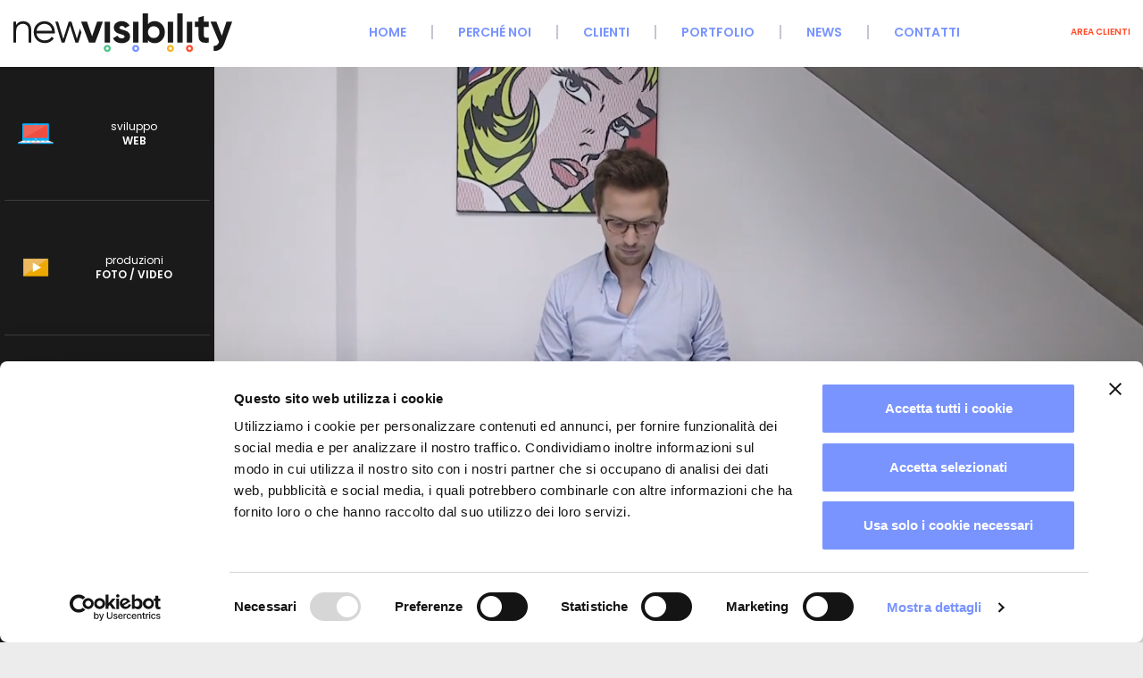

--- FILE ---
content_type: text/html
request_url: https://www.newvisibility.it/news/come-scrivere-una-newsletter-di-successo
body_size: 13669
content:
<!DOCTYPE html><!--[if lte IE 10]><html class="lteIE10"><![endif]--><!--[if (gte IE 11)|!(IE)]><!--> <html lang="it"> <!--<![endif]--><head> <meta http-equiv="content-type" content="text/html; charset=utf-8" /> <meta name="viewport" content="width=device-width, initial-scale=1.0"> <meta name="language" content="it" /> <title> NewVisibility | News | Come scrivere una newsletter di successo </title> <meta name="description" content="Noi di NewVisibility, web agency della provincia di Como, offriamo un servizio di newsletter dando consigli su come scriverne una di successo grazie a semplici regole" /> <meta name="keywords" content="newvisibility como, web agency, newsletter, email, mail, target" /> <link rel="stylesheet" href="https://www.newvisibility.it/themes/newvisibility/assets/css/bundle.min.css?v=1765808164" /> <link rel="preconnect" href="https://fonts.googleapis.com"> <link rel="preconnect" href="https://fonts.gstatic.com" crossorigin> <link href="https://fonts.googleapis.com/css2?family=Poppins:wght@400;600&display=swap" rel="stylesheet"> <script> var baseUrl = 'https://www.newvisibility.it/'; var themeUrl = 'https://www.newvisibility.it/themes/newvisibility/'; var mobile = ''; var lang = 'it'; var page = 'news'; var environment = 'production'; var cookieUrl; if (document.location.hostname !== 'www.newvisibility.it') { cookieUrl = document.location.protocol + '//' + document.location.hostname + '/cookie-policy'; }else { cookieUrl = 'https://www.newvisibility.it/cookie-policy'; } </script> <link rel="icon" type="image/png" href="https://www.newvisibility.it/themes/newvisibility/assets/img/icons/favicon-96x96.png" sizes="96x96"> <link rel="icon" type="image/png" href="https://www.newvisibility.it/themes/newvisibility/assets/img/icons/favicon-32x32.png" sizes="32x32"> <link rel="icon" type="image/png" href="https://www.newvisibility.it/themes/newvisibility/assets/img/icons/favicon-16x16.png" sizes="16x16"> <link rel="icon" type="image/png" href="https://www.newvisibility.it/themes/newvisibility/assets/img/icons/android-chrome-192x192.png" sizes="192x192"> <link rel="apple-touch-icon" sizes="57x57" href="https://www.newvisibility.it/themes/newvisibility/assets/img/icons/apple-touch-icon-57x57.png"> <link rel="apple-touch-icon" sizes="60x60" href="https://www.newvisibility.it/themes/newvisibility/assets/img/icons/apple-touch-icon-60x60.png"> <link rel="apple-touch-icon" sizes="72x72" href="https://www.newvisibility.it/themes/newvisibility/assets/img/icons/apple-touch-icon-72x72.png"> <link rel="apple-touch-icon" sizes="76x76" href="https://www.newvisibility.it/themes/newvisibility/assets/img/icons/apple-touch-icon-76x76.png"> <link rel="apple-touch-icon" sizes="114x114" href="https://www.newvisibility.it/themes/newvisibility/assets/img/icons/apple-touch-icon-114x114.png"> <link rel="apple-touch-icon" sizes="120x120" href="https://www.newvisibility.it/themes/newvisibility/assets/img/icons/apple-touch-icon-120x120.png"> <link rel="apple-touch-icon" sizes="144x144" href="https://www.newvisibility.it/themes/newvisibility/assets/img/icons/apple-touch-icon-144x144.png"> <link rel="apple-touch-icon" sizes="152x152" href="https://www.newvisibility.it/themes/newvisibility/assets/img/icons/apple-touch-icon-152x152.png"> <link rel="apple-touch-icon" sizes="180x180" href="https://www.newvisibility.it/themes/newvisibility/assets/img/icons/apple-touch-icon-180x180.png"> <meta name="msapplication-TileColor" content="#FFFFFF"> <meta name="msapplication-TileImage" content="https://www.newvisibility.it/themes/newvisibility/assets/img/icons/ms-icon-144x144.png"> <meta name="theme-color" content="#256AB3"> <meta property="og:locale" content="it" /> <meta property="og:type" content="website" /> <meta property="og:title" content="Come scrivere una newsletter di successo" /> <meta property="og:url" content="https://www.newvisibility.it/news/come-scrivere-una-newsletter-di-successo" /> <meta property="og:image" content="https://www.newvisibility.it/files/news/newsletter-di-successo/newsletter-successo.jpg" /> <meta property="og:description" content="Con 71 milioni di indirizzi email e una media di 2/3 caselle di posta elettronica per utente, che riceve in&#8230;" /> <meta property="og:site_name" content="NewVisibility" /> <meta name="twitter:card" content="summary_large_image" /> <meta name="twitter:title" content="Come scrivere una newsletter di successo" /> <meta name="twitter:description" content="Con 71 milioni di indirizzi email e una media di 2/3 caselle di posta elettronica per utente, che riceve in&#8230;" /> <meta name="twitter:image" content="https://www.newvisibility.it/files/news/newsletter-di-successo/newsletter-successo.jpg" /> <script data-cookieconsent="ignore"> window.dataLayer = window.dataLayer || []; function gtag() { dataLayer.push(arguments); } gtag("consent", "default", { ad_personalization: "denied", ad_storage: "denied", ad_user_data: "denied", analytics_storage: "denied", functionality_storage: "denied", personalization_storage: "denied", security_storage: "granted", wait_for_update: 500, }); gtag("set", "ads_data_redaction", true); gtag("set", "url_passthrough", true); </script> <!-- Google Tag Manager --> <script data-cookieconsent="ignore">(function(w,d,s,l,i){w[l]=w[l]||[];w[l].push({'gtm.start': new Date().getTime(),event:'gtm.js'});var f=d.getElementsByTagName(s)[0], j=d.createElement(s),dl=l!='dataLayer'?'&l='+l:'';j.async=true;j.src= 'https://www.googletagmanager.com/gtm.js?id='+i+dl;f.parentNode.insertBefore(j,f); })(window,document,'script','dataLayer','GTM-K2KKP2M');</script> <!-- End Google Tag Manager --> <script id="Cookiebot" src="https://consent.cookiebot.com/uc.js" data-cbid="f88b8217-a5bf-4e2a-99d9-c6d3e4ad00f5" data-blockingmode="auto" type="text/javascript"></script> <script data-cookieconsent="ignore"> function selectVideoSource(videoId) { var video = (typeof videoId === 'string') ? document.getElementById(videoId) : videoId; var sources = video.querySelectorAll('source'); for (var i = 0; i < sources.length; ++i) { var source = sources[i]; if (window.matchMedia && window.matchMedia(source.media).matches) { video.src = source.src; break; } } } </script> <style type="text/css"> #loaderLogoSvg { display: block; width: 80%; height: auto; } @media (min-width: 768px) { #loaderLogoSvg { width: 512px; } } #loaderLogoSvg .circle { position: relative; animation: page-loader-circle 1.25s ease-out infinite; z-index: 2; opacity: 0; } #loaderLogoSvg .circle--1 { animation-delay: 0s; } #loaderLogoSvg .circle--2 { animation-delay: 0.15s; } #loaderLogoSvg .circle--3 { animation-delay: 0.3s; } #loaderLogoSvg .circle--4 { animation-delay: 0.45s; } @keyframes page-loader-circle { 0% { opacity: 0; } 20% { opacity: 0; } 50% { opacity: 1; } 70% { opacity: 1; } 90% { opacity: 0; } 100% { opacity: 0; } } </style></head><body class="pageNews" itemscope itemtype="http://schema.org/WebPage"> <!-- Google Tag Manager (noscript) --> <noscript><iframe src="https://www.googletagmanager.com/ns.html?id=GTM-K2KKP2M" height="0" width="0" style="display:none;visibility:hidden"></iframe></noscript> <!-- End Google Tag Manager (noscript) --> <div id="loaderContainer" data-speed="1.0"> <div id="loaderOverlayOver"></div> <div id="loaderLogo"> <svg id="loaderLogoSvg" data-name="Livello 1" xmlns="http://www.w3.org/2000/svg" viewBox="0 0 787.21 138.44"> <defs> <style> .cls-1 { fill: #4ac689; } .cls-1, .cls-2, .cls-3, .cls-4, .cls-5 { stroke-width: 0px; } .cls-2 { fill: #1a1a1a; } .cls-3 { fill: #ff4f2d; } .cls-4 { fill: #7994ff; } .cls-5 { fill: #fab525; } </style> </defs> <polygon class="cls-2" points="264.91 29.94 283.15 82.32 301.29 29.94 303.2 29.94 321.69 29.94 312.74 55.04 308.72 66.33 294.11 104.78 272.1 104.78 243.66 29.94 264.91 29.94"/> <rect class="cls-2" x="328.41" y="29.94" width="19.31" height="74.85"/> <path class="cls-2" d="M406.24,62.95c-3.79-1.45-7.59-2.64-11.38-3.59-3.79-.95-7.01-2.04-9.66-3.29-2.64-1.25-3.96-2.87-3.96-4.86s.82-3.39,2.47-4.49c1.65-1.1,3.72-1.65,6.21-1.65,5.59,0,9.58,2.54,11.97,7.63l16.47-8.98c-2.9-5.09-6.84-9-11.83-11.75-4.99-2.75-10.53-4.12-16.61-4.12-8.08,0-14.84,2.12-20.28,6.36-5.44,4.24-8.16,10.06-8.16,17.44,0,4.89,1.32,8.96,3.97,12.2,2.64,3.24,5.86,5.61,9.66,7.11,3.79,1.5,7.58,2.75,11.37,3.74,3.79,1,7.01,2.12,9.66,3.37,2.64,1.25,3.96,2.87,3.96,4.86,0,4.29-3.44,6.44-10.33,6.44-7.58,0-12.47-3.24-14.67-9.73l-16.77,9.43c5.59,11.88,16.06,17.81,31.43,17.81,8.58,0,15.74-2.07,21.48-6.21,5.73-4.14,8.61-10.05,8.61-17.74,0-5.09-1.33-9.33-3.97-12.72-2.64-3.39-5.86-5.81-9.65-7.26"/> <rect class="cls-2" x="430.69" y="29.94" width="19.31" height="74.85"/> <path class="cls-2" d="M508.58,27.84c-10.48,0-18.56,3.64-24.25,10.93V0h-19.31v104.78h19.31v-8.83c5.69,7.29,13.77,10.93,24.25,10.93s18.69-3.82,25.82-11.45c7.13-7.63,10.7-16.99,10.7-28.07s-3.57-20.43-10.7-28.07c-7.14-7.64-15.75-11.45-25.82-11.45M519.88,82.55c-3.94,3.94-8.91,5.91-14.89,5.91s-10.93-1.97-14.82-5.91c-3.89-3.94-5.84-9-5.84-15.19s1.94-11.25,5.84-15.19c3.89-3.94,8.83-5.91,14.82-5.91s10.95,1.97,14.89,5.91c3.94,3.94,5.91,9.01,5.91,15.19s-1.97,11.25-5.91,15.19"/> <rect class="cls-2" x="555.48" y="29.94" width="19.31" height="74.85"/> <rect class="cls-2" x="589.66" y="0" width="19.31" height="104.78"/> <rect class="cls-2" x="624.1" y="29.94" width="19.31" height="74.85"/> <g> <path class="cls-2" d="M685.57,8.98l-19.31,5.84v15.12h-13.02v18.56h13.02v31.14c0,10.28,2.72,17.41,8.16,21.41,5.44,3.99,14.79,5.24,28.07,3.74v-17.51c-3.7.2-6.79.22-9.28.07-2.49-.15-4.39-.82-5.69-2.02-1.3-1.2-1.95-3.09-1.95-5.69v-31.14h16.92v-18.56h-16.92V8.98Z"/> <path class="cls-2" d="M766.55,29.94l-16.56,50.31-19.52-50.31h-21.11l30.69,72.45c-1.8,5.09-4.22,8.78-7.26,11.08-3.04,2.29-7.16,3.39-12.35,3.29v17.96c9.57.5,17.57-1.67,24-6.52,6.43-4.85,11.59-12.61,15.48-23.3l27.29-74.97h-20.66Z"/> <path class="cls-2" d="M34.93,28.14c-11.15,0-19.5,4.48-25.08,13.43v-11.64H0v74.64h9.85v-39.11c0-9.45,2.24-16.44,6.72-20.97,4.48-4.53,10.3-6.79,17.46-6.79,6.47,0,11.47,1.84,15,5.52,3.53,3.68,5.3,8.86,5.3,15.52v45.83h9.85v-45.83c0-9.35-2.61-16.79-7.84-22.32-5.22-5.52-12.37-8.28-21.42-8.28"/> <path class="cls-2" d="M83.38,62.62c.99-7.36,4.11-13.36,9.33-17.99,5.22-4.63,11.72-6.94,19.48-6.94,6.76,0,12.69,2.19,17.76,6.57,5.08,4.38,8.11,10.5,9.11,18.36h-55.68ZM112.19,28.14c-11.44,0-20.8,3.73-28.06,11.2-7.27,7.46-10.9,16.77-10.9,27.91s3.68,20.7,11.05,28.06c7.36,7.37,16.92,11.04,28.66,11.04,7.26,0,13.73-1.54,19.4-4.62,5.67-3.08,10.15-7.26,13.44-12.54l-8.66-5.08c-2.09,3.78-5.2,6.84-9.33,9.18-4.13,2.34-9.03,3.51-14.7,3.51-7.96,0-14.65-2.21-20.08-6.64-5.42-4.43-8.63-10.42-9.63-17.99h65.53c.2-1.99.3-3.53.3-4.62,0-10.65-3.41-19.88-10.22-27.69-6.82-7.81-15.75-11.72-26.79-11.72"/> </g> <polygon class="cls-2" points="228.51 91.22 209.16 29.93 198.99 29.93 179.44 91.88 160.77 29.93 150.93 29.93 173.5 104.57 184.2 104.57 203.69 43.83 223.18 104.57 233.92 104.57 244.74 68.48 239.45 54.49 228.51 91.22"/> <g> <path class="cls-3 circle circle--4" d="M633.65,120.53c2.87,0,5.2,2.33,5.2,5.2s-2.33,5.2-5.2,5.2-5.2-2.33-5.2-5.2,2.33-5.2,5.2-5.2M633.65,113.03c-7.01,0-12.7,5.69-12.7,12.7s5.69,12.7,12.7,12.7,12.7-5.69,12.7-12.7-5.69-12.7-12.7-12.7h0Z"/> <path class="cls-5 circle circle--3" d="M565.05,120.53c2.87,0,5.2,2.33,5.2,5.2s-2.33,5.2-5.2,5.2-5.2-2.33-5.2-5.2,2.33-5.2,5.2-5.2M565.05,113.03c-7.01,0-12.7,5.69-12.7,12.7s5.69,12.7,12.7,12.7,12.7-5.69,12.7-12.7-5.69-12.7-12.7-12.7h0Z"/> <path class="cls-4 circle circle--2" d="M440.26,120.53c2.87,0,5.2,2.33,5.2,5.2s-2.33,5.2-5.2,5.2-5.2-2.33-5.2-5.2,2.33-5.2,5.2-5.2M440.26,113.03c-7.01,0-12.7,5.69-12.7,12.7s5.69,12.7,12.7,12.7,12.7-5.69,12.7-12.7-5.69-12.7-12.7-12.7h0Z"/> <path class="cls-1 circle circle--1" d="M337.99,120.53c2.87,0,5.2,2.33,5.2,5.2s-2.33,5.2-5.2,5.2-5.2-2.33-5.2-5.2,2.33-5.2,5.2-5.2M337.99,113.03c-7.01,0-12.7,5.69-12.7,12.7s5.69,12.7,12.7,12.7,12.7-5.69,12.7-12.7-5.69-12.7-12.7-12.7h0Z"/> </g></svg> </div> <div id="loaderOverlayTop" class="loaderOverlay shadowOut"></div> <div id="loaderOverlayBottom" class="loaderOverlay"></div> </div> <script data-cookieconsent="ignore"> const loaderContainerEl = document.getElementById('loaderContainer'); if (window.sessionStorage && sessionStorage.getItem('firstVisit') === null) { sessionStorage.setItem('firstVisit', '' + (new Date()).getTime()); } else { loaderContainerEl.setAttribute('data-speed', '0.06'); loaderContainerEl.querySelector('#loaderLogo > svg').remove(); } </script> <div id="wrapper" class="shadowOut"> <header> <div id="header" class="shadowOut"> <div id="mobileHeader"> <div id="headerLogo"> <a href="https://www.newvisibility.it/" title="NewVisibility Home Page"> <img id="headerLogoImgBig" class="img-responsive" src="https://www.newvisibility.it/themes/newvisibility/assets/img/generali/newvisibility-logo.svg?t=1706519182" alt="NewVisibility" /> </a> </div> <div id="navMainBtn" class="visible-xs pull-right"> <div class="menuBtn"> <span class="menuBtn__bar"></span> <span class="menuBtn__bar"></span> <span class="menuBtn__bar"></span> </div> </div> </div> <div id="navMain"> <nav> <ul class="nav clearfix" ><li class="home"><a id="home" class="item" href="https://www.newvisibility.it/" title="Home">Home</a></li><li class="perche-noi trigger-overlay firstLevel" data-section="perche-noi"><span id="perche-noi" class="item" title="Perché noi">Perché noi</span><ul class="secondLevel" ><li><a class="pager fxHoverBold" href="https://www.newvisibility.it/perche-noi/mission" title="Mission"><span data-hover="Mission">Mission</span></a></li><li><a class="pager fxHoverBold" href="https://www.newvisibility.it/perche-noi/storia" title="Storia"><span data-hover="Storia">Storia</span></a></li><li><a class="pager fxHoverBold" href="https://www.newvisibility.it/perche-noi/team" title="Team"><span data-hover="Team">Team</span></a></li></ul></li><li class="clienti"><a id="clienti" class="item" href="https://www.newvisibility.it/clienti" title="Clienti">Clienti</a></li><li class="portfolio trigger-overlay firstLevel" data-section="portfolio"><span id="portfolio" class="item" title="Portfolio">Portfolio</span><ul class="secondLevel" ><li><a class="pager fxHoverBold" href="https://www.newvisibility.it/portfolio/sviluppo-web" title="Sviluppo WEB"><span data-hover="Sviluppo WEB">Sviluppo WEB</span></a></li><li><a class="pager fxHoverBold" href="https://www.newvisibility.it/portfolio/produzioni-foto-video" title="Produzioni FOTO / VIDEO"><span data-hover="Produzioni FOTO / VIDEO">Produzioni FOTO / VIDEO</span></a></li><li><a class="pager fxHoverBold" href="https://www.newvisibility.it/portfolio/marketing-e-branding" title="Marketing e branding"><span data-hover="Marketing e branding">Marketing e branding</span></a></li></ul></li><li class="news"><a id="news" class="item" href="https://www.newvisibility.it/news" title="News">News</a></li><li class="contatti trigger-overlay firstLevel" data-section="contatti"><span id="contatti" class="item" title="Contatti">Contatti</span><ul class="secondLevel" ><li><a class="pager fxHoverBold" href="https://www.newvisibility.it/contatti/sede" title="Sede"><span data-hover="Sede">Sede</span></a></li><li><a class="pager fxHoverBold" href="https://www.newvisibility.it/contatti/raccontaci-la-tua-esigenza" title="Raccontaci la tua esigenza"><span data-hover="Raccontaci la tua esigenza">Raccontaci la tua esigenza</span></a></li></ul></li></ul> </nav> <div class="clearfix"></div> </div> <div id="headerDx"> <div id="navClienti"> <nav> <ul class="nav" ><li class="area-clienti trigger-overlay firstLevel" data-section="area-clienti"><span id="area-clienti" class="item" title="Area clienti">Area clienti</span><ul class="secondLevel" ><li><a class="pager fxHoverBold" href="http://webmail.newvisibility.it/" title="Webmail" target="_blank"><span data-hover="Webmail">Webmail</span></a></li></ul></li></ul> </nav> </div> </div> <div class="clearfix"></div> </div> </header> <div id="sidebar" class="sidebar"> <div id="sidebarOpenBtn" class="sidebar__openBtn"> <span class="btnIco"> <svg version="1.1" height="22px" width="22px" viewBox="0 0 512 512" xml:space="preserve"> <polygon fill="#1a1a1a" points="160,115.4 180.7,96 352,256 180.7,416 160,396.7 310.5,256 "/> </svg> </span> </div> <div class="sidebar__wrapper"> <nav id="navServizi" class="sidebar__nav"> <ul class="nav" ><li class="sviluppo-web trigger-overlay firstLevel" data-section="sviluppo-web"><span class="item"><span class="ico"></span><span class="txt">sviluppo <span>WEB</span></span></span><ul class="secondLevel" ><li><a class="pager fxHoverBold" href="https://www.newvisibility.it/sviluppo-web/sito-internet" title="Sito internet"><span data-hover="Sito internet">Sito internet</span></a></li><li><a class="pager fxHoverBold" href="https://www.newvisibility.it/sviluppo-web/e-commerce" title="E-commerce"><span data-hover="E-commerce">E-commerce</span></a></li><li><a class="pager fxHoverBold" href="https://www.newvisibility.it/sviluppo-web/e-commerce-local-delivery" title="E-commerce local delivery"><span data-hover="E-commerce local delivery">E-commerce local delivery</span></a></li><li><a class="pager fxHoverBold" href="https://www.newvisibility.it/sviluppo-web/area-riservata" title="Area riservata"><span data-hover="Area riservata">Area riservata</span></a></li><li><a class="pager fxHoverBold" href="https://www.newvisibility.it/sviluppo-web/landing-page" title="Landing page"><span data-hover="Landing page">Landing page</span></a></li><li><a class="pager fxHoverBold" href="https://www.newvisibility.it/sviluppo-web/seo" title="SEO tecnico"><span data-hover="SEO tecnico">SEO tecnico</span></a></li><li><a class="pager fxHoverBold" href="https://www.newvisibility.it/sviluppo-web/domini-e-hosting" title="Domini e hosting"><span data-hover="Domini e hosting">Domini e hosting</span></a></li></ul></li><li class="produzioni-foto-video trigger-overlay firstLevel" data-section="produzioni-foto-video"><span class="item"><span class="ico"></span><span class="txt">produzioni <span>FOTO / VIDEO</span></span></span><ul class="secondLevel" ><li><a class="pager fxHoverBold" href="https://www.newvisibility.it/produzioni-multimediali/foto" title="Foto"><span data-hover="Foto">Foto</span></a></li><li><a class="pager fxHoverBold" href="https://www.newvisibility.it/produzioni-multimediali/video" title="Video"><span data-hover="Video">Video</span></a></li><li><a class="pager fxHoverBold" href="https://www.orbitalshot.com" title="Orbital Shot" target="_blank"><span data-hover="Orbital Shot">Orbital Shot</span></a></li></ul></li><li class="strategie-marketing trigger-overlay firstLevel longTitle" data-section="strategie-marketing"><span class="item"><span class="ico"></span><span class="txt">strategie <span> MARKETING / BRANDING </span></span></span><ul class="secondLevel" ><li><a class="pager fxHoverBold" href="https://www.newvisibility.it/strategie-marketing-branding/digital-strategy" title="Digital strategy"><span data-hover="Digital strategy">Digital strategy</span></a></li><li><a class="pager fxHoverBold" href="https://www.newvisibility.it/strategie-marketing-branding/contenuti-seo" title="Contenuti SEO"><span data-hover="Contenuti SEO">Contenuti SEO</span></a></li><li><a class="pager fxHoverBold" href="https://www.newvisibility.it/strategie-marketing-branding/social-media-management" title="Social media management"><span data-hover="Social media management">Social media management</span></a></li><li><a class="pager fxHoverBold" href="https://www.newvisibility.it/strategie-marketing-branding/campagne-social-media" title="Campagne social media"><span data-hover="Campagne social media">Campagne social media</span></a></li><li><a class="pager fxHoverBold" href="https://www.newvisibility.it/strategie-marketing-branding/campagne-google" title="Campagne Google"><span data-hover="Campagne Google">Campagne Google</span></a></li><li><a class="pager fxHoverBold" href="https://www.newvisibility.it/strategie-marketing-branding/newsletter" title="Newsletter"><span data-hover="Newsletter">Newsletter</span></a></li><li><a class="pager fxHoverBold" href="https://www.newvisibility.it/strategie-marketing-branding/logo-e-immagine-coordinata" title="Logo e immagine coordinata"><span data-hover="Logo e immagine coordinata">Logo e immagine coordinata</span></a></li><li><a class="pager fxHoverBold" href="https://www.newvisibility.it/strategie-marketing-branding/stampa" title="Stampa"><span data-hover="Stampa">Stampa</span></a></li></ul></li><li class="intelligenza-artificiale trigger-overlay firstLevel" data-section="intelligenza-artificiale"><span class="item"><span class="ico"></span><span class="txt">Generazione <span>AI</span></span></span><ul class="secondLevel" ><li><a class="pager fxHoverBold" href="https://aisk.it/it" title="Aisk" target="_blank"><span data-hover="Aisk">Aisk</span></a></li><li><a class="pager fxHoverBold" href="https://www.newvisibility.it/intelligenza-artificiale/marketing-ai" title="Marketing &amp; AI"><span data-hover="Marketing & AI">Marketing & AI</span></a></li></ul></li></ul> </nav> <div id="sidebarSocials" class="sidebar__socials"> <div id="icoSocialBtn" class="icoSocial icoSocial--showBtn"> <img src="https://www.newvisibility.it/themes/newvisibility/assets/img/icons/social/share-alt-solid.svg" alt="Social share" /> </div> <div class="icoSocial"> <a href="https://www.facebook.com/newvisibilitysrl" target="_blank" title="NewVisibility Facebook"> <img src="https://www.newvisibility.it/themes/newvisibility/assets/img/icons/social/facebook-f-brands.svg" alt="NewVisibility Facebook" /> </a> </div> <div class="icoSocial"> <a href="https://www.instagram.com/newvisibility/" target="_blank" title="NewVisibility Instagram"> <img src="https://www.newvisibility.it/themes/newvisibility/assets/img/icons/social/instagram-brands.svg" alt="NewVisibility Instagram" /> </a> </div> <div class="icoSocial"> <a href="https://www.linkedin.com/company/newvisibility" target="_blank" title="NewVisibility LinkedIn"> <img src="https://www.newvisibility.it/themes/newvisibility/assets/img/icons/social/linkedin-in-brands.svg" alt="NewVisibility LinkedIn" /> </a> </div> <div class="icoSocial"> <a href="https://api.whatsapp.com/send?phone=390313620385" target="_blank" title="NewVisibility WhatsApp"> <img src="https://www.newvisibility.it/themes/newvisibility/assets/img/icons/social/whatsapp-brands.svg" alt="NewVisibility WhatsApp" /> </a> </div> <div class="icoSocial"> <a href="https://www.youtube.com/channel/UCCZMqMoX1ZZGrtbb1EHcdGw" target="_blank" title="NewVisibility YouTube"> <img src="https://www.newvisibility.it/themes/newvisibility/assets/img/icons/social/youtube-brands.svg" alt="NewVisibility YouTube" /> </a> </div> </div> </div> </div> <h1 class="sr-only">Come scrivere una newsletter di successo</h1> <div id="pageContainer"> <main> <div id="pageTopContainer"> <section> <div id="topVideo"> <div id="bgVideoContainer"> <video id="bgVideo" class="lazy-load-video" playsinline autoplay loop muted poster="https://www.newvisibility.it/files/.thumbs/slider-generale-foto-2016/1920x/realizzazione-sito-web-agenzia-como-newvisibility-4.jpg" data-sources='[ { "src": "https://www.newvisibility.it/themes/newvisibility/assets/video/800/news.mp4", "mediaQuery": "screen and (max-device-width: 991px)" }, { "src": "https://www.newvisibility.it/themes/newvisibility/assets/video/1280/news.mp4", "mediaQuery": "screen and (max-device-width: 1799px)" }, { "src": "https://www.newvisibility.it/themes/newvisibility/assets/video/1600/news.mp4", "mediaQuery": "screen and (min-device-width: 1800px)" } ]'> <!-- <source src="https://www.newvisibility.it/themes/newvisibility/assets/video/800/news.mp4" type="video/mp4" media="screen and (max-device-width: 991px)"> <source src="https://www.newvisibility.it/themes/newvisibility/assets/video/1280/news.mp4" type="video/mp4" media="screen and (max-device-width: 1799px)"> <source src="https://www.newvisibility.it/themes/newvisibility/assets/video/1600/news.mp4" type="video/mp4" media="screen and (min-device-width: 1800px)"> --> </video> <script> // selectVideoSource('bgVideo', videoSources); </script> </div> </div> <div class="gradientBottom"></div> <div class="clearfix"></div> </section></div> <div class="container-fluid"> <div class="row"> <div class="col-xs-12 col-md-8 col-xl-9"> <div class="row"> <div class="boxWhite boxWhiteUpRel shadowOut slideInVert"> <div class="breadcrumb" itemprop="breadcrumb"> News </div> <article class="postSingle"> <div class="col-md-12"> <header> <h2> Come scrivere una newsletter di successo </h2> </header> <div class="imgContainer imgRight"> <figure class="effectBox imgFancy"> <a class="fancybox" href="https://www.newvisibility.it/files/.thumbs/news/newsletter-di-successo/x900/newsletter-successo.jpg" rel="gallery"> <picture><source srcset="https://www.newvisibility.it/files/.thumbs/news/newsletter-di-successo/600/newsletter-successo.jpg 600w" sizes="100vw"><img src="https://www.newvisibility.it/files/.thumbs/news/newsletter-di-successo/600/newsletter-successo.jpg" class="img-responsive center" alt="Servizi newsletter successo NewVisibility web agency Como"></picture> <span class="icoZoom"></span> </a> </figure> </div> <p>Con 71 milioni di indirizzi email e una media di 2/3 caselle di posta elettronica per utente, che riceve in media 30 mail al giorno, la <strong><a href="https://www.newvisibility.it/strategie-marketing-branding/newsletter">newsletter</a></strong> risulta essere uno <strong>strumento di comunicazione importantissimo</strong>.</p><p>Gli argomenti più frequenti delle newsletter sono chiaramente <strong>sconti e promozioni</strong>, ma sono in crescita anche quelle di notifica dai <strong>social network</strong> e di tecnologia, con relative offerte di lavoro.</p><p>Noi di<strong> NewVisibility, web agency della provincia di Como</strong>, creiamo su misura per i nostri clienti servizi di <a href="https://www.newvisibility.it/strategie-marketing-branding/newsletter">newsletter</a> sulle base delle loro esigenze, fornendo i consigli migliori per crearne una di <strong>successo</strong> e che venga letta.</p><p>Come prima cosa prendiamo in considerazione il <strong>target di riferimento</strong>, raccogliendo dati per capire a quale argomento il pubblico in questione può essere interessato.<br />La nostra agenzia per esempio si trova a <strong>Como</strong>, pertanto effettueremo una ricerca che includa utenti in un raggio di chilometri non troppo ampio intorno a noi. </p><p>La <a href="https://www.newvisibility.it/strategie-marketing-branding/newsletter">newsletter</a> inoltre non deve essere monotematica, ma avere al suo interno <strong>diverse sezioni</strong> per soddisfare le diverse esigenze degli utenti ai quali è rivolta.<br />Il target di destinatari deve essere vario e allo stesso tempo <strong>preciso, ragionato e scelto con logica</strong>. </p><p>A monte ci poniamo delle <strong>domande</strong> come se fossimo noi i destinatari della <a href="https://www.newvisibility.it/strategie-marketing-branding/newsletter">newsletter</a>, esternando dubbi e cercando risposte che poi inseriamo all’interno della mail per essere il più chiari possibili.<br />Spesso usiamo la tecnica delle cinque <strong>W (Chi, Cosa, Come, Quando, Perché)</strong> utilizzata molto spesso nel giornalismo. </p><p>La cosa che resta fondamentale per scrivere una <strong>newsletter di successo</strong> è essere chiari: deve saltare subito agli occhi il contenuto, il messaggio e lo scopo per la quale è stata scritta; le immagini e i testi devono essere chiari, le frasi <strong>brevi ed efficaci</strong>.</p><p>Noi di <strong>NewVisibility</strong> ci prendiamo cura di tutto ciò che facciamo, pertanto i nostri servizi newsletter sono <strong>ottimizzati per eludere i filtri antispam</strong> ed essere certi che le mail raggiungano i destinatari.<br />Inoltre monitoriamo l’andamento della newsletter, creando <strong>report</strong> che vengono mostrati al cliente per supportare l’efficacia del servizio, valutandone a posteriori punti deboli e <strong>punti di forza.</strong></p><p>In sostanza, non bisogna far perdere tempo all’utente e catturare la sua <strong>attenzione</strong> nel giusto modo.<br /><br /></p> <div class="spacer10"></div> <div class="categories small"> Categoria <a href="https://www.newvisibility.it/news/cat/e-mail">E-mail</a>, <a href="https://www.newvisibility.it/news/cat/newsletter">Newsletter</a> </div> <div class="data small"> Data 10-11-2016 </div> <div class="spacer10"></div> <div class="shareContainer"> <span class='st_facebook' displayText=''></span> <span class='st_twitter' st_url='https://www.newvisibility.it/news/come-scrivere-una-newsletter-di-successo' st_title="Come scrivere una newsletter di successo" displayText=''></span> <span class='st_linkedin' st_url='https://www.newvisibility.it/news/come-scrivere-una-newsletter-di-successo' st_title="Come scrivere una newsletter di successo" displayText=''></span> <span class='st_pinterest' st_url='https://www.newvisibility.it/news/come-scrivere-una-newsletter-di-successo' st_title="Come scrivere una newsletter di successo" displayText=''></span> <span class='st_whatsapp' st_url='https://www.newvisibility.it/news/come-scrivere-una-newsletter-di-successo' st_title="Come scrivere una newsletter di successo" displayText=''></span> <span class='st_email' st_url='https://www.newvisibility.it/news/come-scrivere-una-newsletter-di-successo' st_title="Come scrivere una newsletter di successo" displayText=''></span> </div> </div> </article> <div class="col-md-12 center"> <div class="spacer20"></div> <div class="spacerLineHorizGray"></div> <div class="spacer10"></div> <a class="continua" href="https://www.newvisibility.it/news">Tutte le news</a> </div> <div class="clearfix"></div> </div> </div> <div class="row serviziCorrelatiRow"> <div class="col-xs-12"> <div class="row"> <div class="col-xs-12"> <div class="center"> <h2 class="big">Servizi correlati</h2> </div> </div> </div> <div class="servizioCorrelatoWrapper"> <div class="row"> <div class="col-xs-12" id="serviziCorrelatiNews"> <li class="col-xs-12 col-sm-6 col-md-4 servizioCorrelato center effectBox fxContainer"> <div class="fxSlideIn" data-fx-direction="top"> <a href="https://www.newvisibility.it/strategie-marketing-branding/newsletter" title="Newsletter"> <figure> <img class="img-responsive center" src="https://www.newvisibility.it/themes/newvisibility/assets/img/icons/servizi/newsletter.png" alt="Newsletter" /> <figcaption> <h3 class="title">Newsletter</h3> <p>Ti mettiamo direttamente in contatto con i tuoi clienti</p> </figcaption> </figure> </a> </div></li> </div> </div> <div class="spacer150"></div> </div> </div> </div> </div> <div class="col-xs-12 col-md-4 col-xl-3"> <div class="spacer10"></div><nav id="categorie"> <div class="col-xs-12"> <h2 class="big">Categorie</h2> <div id="filterCategorie"> <p class="h3 item accordion__item"><a href="https://www.newvisibility.it/news/">tutte</a></p><div id="accordion" class="accordion"><p class="h3 accordion__header">sviluppo <span>WEB</span><svg xmlns="http://www.w3.org/2000/svg" xmlns:xlink="http://www.w3.org/1999/xlink" x="0px" y="0px" width="8px" height="8px" viewBox="-0.5 15.5 8 8" enable-background="new -0.5 15.5 8 8" xml:space="preserve"><polygon fill="#777777" points="7.5,19.5 3.5,21.5 -0.5,23.5 -0.5,19.5 -0.5,15.5 3.5,17.5 "/></svg></p><ul class="filter" ><li class="item accordion__item"><a href="https://www.newvisibility.it/news/cat/sito-internet/" title="Sito internet">Sito internet</a></li><li class="item accordion__item"><a href="https://www.newvisibility.it/news/cat/e-commerce/" title="E-commerce">E-commerce</a></li><li class="item accordion__item"><a href="https://www.newvisibility.it/news/cat/local-delivery/" title="E-commerce local delivery">E-commerce local delivery</a></li><li class="item accordion__item"><a href="https://www.newvisibility.it/news/cat/area-riservata/" title="Area riservata">Area riservata</a></li><li class="item accordion__item"><a href="https://www.newvisibility.it/news/cat/landing-page/" title="Landing page">Landing page</a></li><li class="item accordion__item"><a href="https://www.newvisibility.it/news/cat/seo-tecnico/" title="SEO tecnico">SEO tecnico</a></li><li class="item accordion__item"><a href="https://www.newvisibility.it/news/cat/domini-e-hosting/" title="Domini e hosting">Domini e hosting</a></li></ul><p class="h3 accordion__header">produzioni <span>FOTO / VIDEO</span><svg xmlns="http://www.w3.org/2000/svg" xmlns:xlink="http://www.w3.org/1999/xlink" x="0px" y="0px" width="8px" height="8px" viewBox="-0.5 15.5 8 8" enable-background="new -0.5 15.5 8 8" xml:space="preserve"><polygon fill="#777777" points="7.5,19.5 3.5,21.5 -0.5,23.5 -0.5,19.5 -0.5,15.5 3.5,17.5 "/></svg></p><ul class="filter" ><li class="item accordion__item"><a href="https://www.newvisibility.it/news/cat/foto/" title="Foto">Foto</a></li><li class="item accordion__item"><a href="https://www.newvisibility.it/news/cat/video/" title="Video">Video</a></li><li class="item accordion__item"><a href="https://www.newvisibility.it/news/cat/orbital-shot/" title="Orbital Shot">Orbital Shot</a></li></ul><p class="h3 accordion__header">strategie <span> MARKETING / BRANDING </span><svg xmlns="http://www.w3.org/2000/svg" xmlns:xlink="http://www.w3.org/1999/xlink" x="0px" y="0px" width="8px" height="8px" viewBox="-0.5 15.5 8 8" enable-background="new -0.5 15.5 8 8" xml:space="preserve"><polygon fill="#777777" points="7.5,19.5 3.5,21.5 -0.5,23.5 -0.5,19.5 -0.5,15.5 3.5,17.5 "/></svg></p><ul class="filter" ><li class="item accordion__item"><a href="https://www.newvisibility.it/news/cat/monitoraggio-strategie/" title="Digital strategy">Digital strategy</a></li><li class="item accordion__item"><a href="https://www.newvisibility.it/news/cat/seo/" title="Contenuti SEO">Contenuti SEO</a></li><li class="item accordion__item"><a href="https://www.newvisibility.it/news/cat/social-media/" title="Social media management">Social media management</a></li><li class="item accordion__item"><a href="https://www.newvisibility.it/news/cat/campagne-social-media/" title="Campagne social media">Campagne social media</a></li><li class="item accordion__item"><a href="https://www.newvisibility.it/news/cat/pay-per-click/" title="Campagne Google">Campagne Google</a></li><li class="item accordion__item"><a href="https://www.newvisibility.it/news/cat/newsletter/" title="Newsletter">Newsletter</a></li><li class="item accordion__item"><a href="https://www.newvisibility.it/news/cat/logo-e-immagine-coordinata/" title="Logo e immagine coordinata">Logo e immagine coordinata</a></li><li class="item accordion__item"><a href="https://www.newvisibility.it/news/cat/stampa-1/" title="Stampa">Stampa</a></li></ul><p class="h3 accordion__header">Generazione <span>AI</span><svg xmlns="http://www.w3.org/2000/svg" xmlns:xlink="http://www.w3.org/1999/xlink" x="0px" y="0px" width="8px" height="8px" viewBox="-0.5 15.5 8 8" enable-background="new -0.5 15.5 8 8" xml:space="preserve"><polygon fill="#777777" points="7.5,19.5 3.5,21.5 -0.5,23.5 -0.5,19.5 -0.5,15.5 3.5,17.5 "/></svg></p><ul class="filter" ><li class="item accordion__item"><a href="https://www.newvisibility.it/news/cat/aisk/" title="Aisk">Aisk</a></li><li class="item accordion__item"><a href="https://www.newvisibility.it/news/cat/marketing-ai/" title="Marketing &amp; AI">Marketing & AI</a></li></ul></div> </div> </div></nav><div class="spacer30"></div><aside> <div class="col-xs-12"> <h2 class="sr-only">Trovaci sui social network</h2> <div> <h3 class="h2 big facebook"> Facebook <a href="https://www.facebook.com/newvisibilitysrl/" target="_blank" rel="nofollow" class="floatRight" title="Facebook NewVisibility"> <img src="https://www.newvisibility.it/themes/newvisibility/assets/img/generali/facebook-blu.svg" height="20px" alt="Facebook logo"> </a> </h3> <div class="spacer10"></div> <div class="center boxWhiteSidebar"> <!-- FACEBOOK PAGE PLUGIN --><div class="fb-page" data-href="https://www.facebook.com/newvisibilitysrl/" data-tabs="timeline" data-small-header="false" data-adapt-container-width="true" data-hide-cover="false" data-show-facepile="true" style="min-height: 500px; min-width: 100px;"> <div class="fb-xfbml-parse-ignore"> <blockquote cite="https://www.facebook.com/newvisibilitysrl/"><a href="https://www.facebook.com/newvisibilitysrl/">NewVisibility</a></blockquote> </div></div><div id="fb-root"></div><script> (function(d, s, id) { var js, fjs = d.getElementsByTagName(s)[0]; if (d.getElementById(id)) return; js = d.createElement(s); js.id = id; js.src = "//connect.facebook.net/it_IT/sdk.js#xfbml=1&version=v2.6"; fjs.parentNode.insertBefore(js, fjs); }(document, 'script', 'facebook-jssdk'));</script><!-- END FACEBOOK PAGE PLUGIN --> </div> </div> </div></aside><div class="spacer150"></div> <div class="spacer15 visible-xs"></div> <div class="spacer150"></div> </div> </div> <!-- PARALLAX --> <aside class="row"> <div class="parallax parallax--content parallax--contentBottom parallax--gradientTop"> <div class="parallax__imgContainer"> <div class="parallax__img cover"> <picture><source srcset="https://www.newvisibility.it/files/.thumbs/slider-generale-foto-2016/800x/stampa-ricamo-gadget-personalizzati-agenzia-comunicazione-como-newvisibility-8.jpg 800w, https://www.newvisibility.it/files/.thumbs/slider-generale-foto-2016/1200x/stampa-ricamo-gadget-personalizzati-agenzia-comunicazione-como-newvisibility-8.jpg 1200w, https://www.newvisibility.it/files/.thumbs/slider-generale-foto-2016/1600x/stampa-ricamo-gadget-personalizzati-agenzia-comunicazione-como-newvisibility-8.jpg 1600w, https://www.newvisibility.it/files/.thumbs/slider-generale-foto-2016/1900x/stampa-ricamo-gadget-personalizzati-agenzia-comunicazione-como-newvisibility-8.jpg 1900w, https://www.newvisibility.it/files/.thumbs/slider-generale-foto-2016/2300x/stampa-ricamo-gadget-personalizzati-agenzia-comunicazione-como-newvisibility-8.jpg 2300w, https://www.newvisibility.it/files/.thumbs/slider-generale-foto-2016/2300x/stampa-ricamo-gadget-personalizzati-agenzia-comunicazione-como-newvisibility-8.jpg 2300w" sizes="(max-width: 480px) 800px, (max-width: 750px) 1200px, (max-width: 1400px) 1600px, (max-width: 1600px) 1900px, (max-width: 1920px) 2300px, 100vw"><img src="https://www.newvisibility.it/files/.thumbs/slider-generale-foto-2016/2300x/stampa-ricamo-gadget-personalizzati-agenzia-comunicazione-como-newvisibility-8.jpg" alt=""></picture> </div> </div> <div class="parallax__overlay"> <aside class="parallax__content"> <div class="row"> <h2 class="big center">Clienti</h2> <div id="carouselClienti" class="swiper-container"> <ul class="swiper-wrapper"> <li class="swiper-slide clienteBox noSeparator clearfix"> <div class="clienteBoxWrapper"> <div class="content"> <a href="https://www.newvisibility.it/clienti/etro-home-interiors" title="Etro Home Interiors"> <img class="logo img-responsive logo-src" src="https://www.newvisibility.it/files/.thumbs/clienti/etro-home-interiors/120x/logo-etro-home-v2.png" alt="Etro Home Interiors" /> <picture> <source srcset="https://www.newvisibility.it/files/.thumbs/clienti/etro-home-interiors/320x240a/etro-pavia-049.jpg 320w" sizes="(max-width: 480px) 320w, 100vw"> <img class="img-responsive center bg" src="https://www.newvisibility.it/files/.thumbs/clienti/etro-home-interiors/480x360a/etro-pavia-049.jpg" alt="Etro Home Interiors"> </picture> <span class="txtContainer"> <span class="txt small"><p class="h3" >Etro Home Interiors</p></span> </span> </a> </div> </div> </li> <li class="swiper-slide clienteBox noSeparator clearfix"> <div class="clienteBoxWrapper"> <div class="content"> <a href="https://www.newvisibility.it/clienti/misuraemme" title="Misuraemme"> <img class="logo img-responsive logo-src" src="https://www.newvisibility.it/files/.thumbs/clienti/misuraemme/120x/logo-misuraemme-newvisibility.png" alt="Misuraemme" /> <picture> <source srcset="https://www.newvisibility.it/files/.thumbs/clienti/misuraemme/320x240a/sfondo-misuraemme-newvisibility.jpg 320w" sizes="(max-width: 480px) 320w, 100vw"> <img class="img-responsive center bg" src="https://www.newvisibility.it/files/.thumbs/clienti/misuraemme/480x360a/sfondo-misuraemme-newvisibility.jpg" alt="Misuraemme"> </picture> <span class="txtContainer"> <span class="txt small"><p class="h3" >Misuraemme</p></span> </span> </a> </div> </div> </li> <li class="swiper-slide clienteBox noSeparator clearfix"> <div class="clienteBoxWrapper"> <div class="content"> <a href="https://www.newvisibility.it/clienti/roberto-cavalli-interiors" title="Roberto Cavalli Home Interiors"> <img class="logo img-responsive logo-src" src="https://www.newvisibility.it/files/.thumbs/clienti/roberto-cavalli-interiors/120x/logo-cavalli-newvisibility-nero.png" alt="Roberto Cavalli Home Interiors" /> <picture> <source srcset="https://www.newvisibility.it/files/.thumbs/clienti/roberto-cavalli-interiors/320x240a/cover-index-wild-passion.jpg 320w" sizes="(max-width: 480px) 320w, 100vw"> <img class="img-responsive center bg" src="https://www.newvisibility.it/files/.thumbs/clienti/roberto-cavalli-interiors/480x360a/cover-index-wild-passion.jpg" alt="Roberto Cavalli Home Interiors"> </picture> <span class="txtContainer"> <span class="txt small"><p class="h3" >Roberto Cavalli Home Interiors</p></span> </span> </a> </div> </div> </li> <li class="swiper-slide clienteBox noSeparator clearfix"> <div class="clienteBoxWrapper"> <div class="content"> <a href="https://www.newvisibility.it/clienti/hessentia-cornelio-cappellini" title="Hessentia Cornelio Cappellini"> <img class="logo img-responsive logo-src" src="https://www.newvisibility.it/files/.thumbs/clienti/hessentia/120x/hessentia-logo.png" alt="Hessentia Cornelio Cappellini" /> <picture> <source srcset="https://www.newvisibility.it/files/.thumbs/clienti/hessentia/320x240a/hessentia-realizzazione-sitoweb.jpg 320w" sizes="(max-width: 480px) 320w, 100vw"> <img class="img-responsive center bg" src="https://www.newvisibility.it/files/.thumbs/clienti/hessentia/480x360a/hessentia-realizzazione-sitoweb.jpg" alt="Hessentia Cornelio Cappellini"> </picture> <span class="txtContainer"> <span class="txt small"><p class="h3" >Hessentia Cornelio Cappellini</p></span> </span> </a> </div> </div> </li> <li class="swiper-slide clienteBox noSeparator clearfix"> <div class="clienteBoxWrapper"> <div class="content"> <a href="https://www.newvisibility.it/clienti/abbattista" title="Abbattista"> <img class="logo img-responsive logo-src" src="https://www.newvisibility.it/files/.thumbs/clienti/abbattista/120x/logo-abbattista-newvisibility-ok-2.png" alt="Abbattista" /> <picture> <source srcset="https://www.newvisibility.it/files/.thumbs/clienti/abbattista/320x240a/abbattista-azienda-arredo-interni-newvisibility.jpg 320w" sizes="(max-width: 480px) 320w, 100vw"> <img class="img-responsive center bg" src="https://www.newvisibility.it/files/.thumbs/clienti/abbattista/480x360a/abbattista-azienda-arredo-interni-newvisibility.jpg" alt="Abbattista"> </picture> <span class="txtContainer"> <span class="txt small"><p class="h3" >Abbattista</p></span> </span> </a> </div> </div> </li> <li class="swiper-slide clienteBox noSeparator clearfix"> <div class="clienteBoxWrapper"> <div class="content"> <a href="https://www.newvisibility.it/clienti/ratti-inox" title="Ratti Inox"> <img class="logo img-responsive logo-src" src="https://www.newvisibility.it/files/.thumbs/clienti/rattiinox/120x/rattiinox-logo.png" alt="Ratti Inox" /> <picture> <source srcset="https://www.newvisibility.it/files/.thumbs/clienti/rattiinox/320x240a/sfondo.jpg 320w" sizes="(max-width: 480px) 320w, 100vw"> <img class="img-responsive center bg" src="https://www.newvisibility.it/files/.thumbs/clienti/rattiinox/480x360a/sfondo.jpg" alt="Ratti Inox"> </picture> <span class="txtContainer"> <span class="txt small"><p class="h3" >Ratti Inox</p></span> </span> </a> </div> </div> </li> <li class="swiper-slide clienteBox noSeparator clearfix"> <div class="clienteBoxWrapper"> <div class="content"> <a href="https://www.newvisibility.it/clienti/ravoh" title="Ravoh"> <img class="logo img-responsive logo-src" src="https://www.newvisibility.it/files/.thumbs/clienti/ravis-vora/120x/logo-ravoh-newvisibility.png" alt="Ravoh" /> <picture> <source srcset="https://www.newvisibility.it/files/.thumbs/clienti/ravis-vora/320x240a/prive-bed-02.jpg 320w" sizes="(max-width: 480px) 320w, 100vw"> <img class="img-responsive center bg" src="https://www.newvisibility.it/files/.thumbs/clienti/ravis-vora/480x360a/prive-bed-02.jpg" alt="Ravoh"> </picture> <span class="txtContainer"> <span class="txt small"><p class="h3" >Ravoh</p></span> </span> </a> </div> </div> </li> <li class="swiper-slide clienteBox noSeparator clearfix"> <div class="clienteBoxWrapper"> <div class="content"> <a href="https://www.newvisibility.it/clienti/villa-clementina" title="Villa Clementina"> <img class="logo img-responsive logo-src" src="https://www.newvisibility.it/files/.thumbs/clienti/villa-clementina/120x/logo-x-portfolio-nw.png" alt="Villa Clementina" /> <picture> <source srcset="https://www.newvisibility.it/files/.thumbs/clienti/villa-clementina/320x240a/cover.jpg 320w" sizes="(max-width: 480px) 320w, 100vw"> <img class="img-responsive center bg" src="https://www.newvisibility.it/files/.thumbs/clienti/villa-clementina/480x360a/cover.jpg" alt="Villa Clementina"> </picture> <span class="txtContainer"> <span class="txt small"><p class="h3" >Villa Clementina</p></span> </span> </a> </div> </div> </li> <li class="swiper-slide clienteBox noSeparator clearfix"> <div class="clienteBoxWrapper"> <div class="content"> <a href="https://www.newvisibility.it/clienti/perfetto-interiors" title="Perfetto Interiors"> <img class="logo img-responsive logo-src" src="https://www.newvisibility.it/files/.thumbs/clienti/perfetto-interiors/120x/logo-perfetto-interiors-newvisibility-nero.png" alt="Perfetto Interiors" /> <picture> <source srcset="https://www.newvisibility.it/files/.thumbs/clienti/perfetto-interiors/320x240a/manifesto-6.jpg 320w" sizes="(max-width: 480px) 320w, 100vw"> <img class="img-responsive center bg" src="https://www.newvisibility.it/files/.thumbs/clienti/perfetto-interiors/480x360a/manifesto-6.jpg" alt="Perfetto Interiors"> </picture> <span class="txtContainer"> <span class="txt small"><p class="h3" >Perfetto Interiors</p></span> </span> </a> </div> </div> </li> <li class="swiper-slide clienteBox noSeparator clearfix"> <div class="clienteBoxWrapper"> <div class="content"> <a href="https://www.newvisibility.it/clienti/eternal" title="Eternal"> <img class="logo img-responsive logo-src" src="https://www.newvisibility.it/files/.thumbs/clienti/eternal/120x/logo.png" alt="Eternal" /> <picture> <source srcset="https://www.newvisibility.it/files/.thumbs/clienti/eternal/320x240a/cover.jpg 320w" sizes="(max-width: 480px) 320w, 100vw"> <img class="img-responsive center bg" src="https://www.newvisibility.it/files/.thumbs/clienti/eternal/480x360a/cover.jpg" alt="Eternal"> </picture> <span class="txtContainer"> <span class="txt small"><p class="h3" >Eternal</p></span> </span> </a> </div> </div> </li> <li class="swiper-slide clienteBox noSeparator clearfix"> <div class="clienteBoxWrapper"> <div class="content"> <a href="https://www.newvisibility.it/clienti/joia-paris" title="Joia Paris"> <img class="logo img-responsive logo-src" src="https://www.newvisibility.it/files/.thumbs/clienti/joia-paris/intro/120x/joiaparis-logo-def-x-portfolio.png" alt="Joia Paris" /> <picture> <source srcset="https://www.newvisibility.it/files/.thumbs/clienti/joia-paris/video/320x240a/newvisibility-joia-immagine-cover-2025-10.jpg 320w" sizes="(max-width: 480px) 320w, 100vw"> <img class="img-responsive center bg" src="https://www.newvisibility.it/files/.thumbs/clienti/joia-paris/video/480x360a/newvisibility-joia-immagine-cover-2025-10.jpg" alt="Joia Paris"> </picture> <span class="txtContainer"> <span class="txt small"><p class="h3" >Joia Paris</p></span> </span> </a> </div> </div> </li> <li class="swiper-slide clienteBox noSeparator clearfix"> <div class="clienteBoxWrapper"> <div class="content"> <a href="https://www.newvisibility.it/clienti/elekta" title="Elekta"> <img class="logo img-responsive logo-src" src="https://www.newvisibility.it/files/.thumbs/clienti/elekta/120x/logo-nero.png" alt="Elekta" /> <picture> <source srcset="https://www.newvisibility.it/files/.thumbs/clienti/elekta/320x240a/elekta-resine-soluzioni-decorative-produzione-superfici-showroom-2.jpg 320w" sizes="(max-width: 480px) 320w, 100vw"> <img class="img-responsive center bg" src="https://www.newvisibility.it/files/.thumbs/clienti/elekta/480x360a/elekta-resine-soluzioni-decorative-produzione-superfici-showroom-2.jpg" alt="Elekta"> </picture> <span class="txtContainer"> <span class="txt small"><p class="h3" >Elekta</p></span> </span> </a> </div> </div> </li> <li class="swiper-slide clienteBox noSeparator clearfix"> <div class="clienteBoxWrapper"> <div class="content"> <a href="https://www.newvisibility.it/clienti/resinnova" title="Resinnova"> <img class="logo img-responsive logo-src" src="https://www.newvisibility.it/files/.thumbs/clienti/resinnova/120x/logo.png" alt="Resinnova" /> <picture> <source srcset="https://www.newvisibility.it/files/.thumbs/clienti/resinnova/320x240a/cover.jpg 320w" sizes="(max-width: 480px) 320w, 100vw"> <img class="img-responsive center bg" src="https://www.newvisibility.it/files/.thumbs/clienti/resinnova/480x360a/cover.jpg" alt="Resinnova"> </picture> <span class="txtContainer"> <span class="txt small"><p class="h3" >Resinnova</p></span> </span> </a> </div> </div> </li> <li class="swiper-slide clienteBox noSeparator clearfix"> <div class="clienteBoxWrapper"> <div class="content"> <a href="https://www.newvisibility.it/clienti/colours-company" title="Colour&amp;#39;s company"> <img class="logo img-responsive logo-src" src="https://www.newvisibility.it/files/.thumbs/clienti/colour-s-company/120x/colours-company-logo.png" alt="Colour&amp;#39;s company" /> <picture> <source srcset="https://www.newvisibility.it/files/.thumbs/clienti/colour-s-company/320x240a/still-2025-07-04-182659-1.80.1.jpg 320w" sizes="(max-width: 480px) 320w, 100vw"> <img class="img-responsive center bg" src="https://www.newvisibility.it/files/.thumbs/clienti/colour-s-company/480x360a/still-2025-07-04-182659-1.80.1.jpg" alt="Colour&amp;#39;s company"> </picture> <span class="txtContainer"> <span class="txt small"><p class="h3" >Colour&#39;s company</p></span> </span> </a> </div> </div> </li> <li class="swiper-slide clienteBox noSeparator clearfix"> <div class="clienteBoxWrapper"> <div class="content"> <a href="https://www.newvisibility.it/clienti/melas-imballaggi" title="Melas Imballaggi"> <img class="logo img-responsive logo-src" src="https://www.newvisibility.it/files/.thumbs/clienti/melas/120x/logo-melas-newvisibility-1.png" alt="Melas Imballaggi" /> <picture> <source srcset="https://www.newvisibility.it/files/.thumbs/clienti/melas/320x240a/melas-imballaggi-in-legno-industriali-settori30.jpg 320w" sizes="(max-width: 480px) 320w, 100vw"> <img class="img-responsive center bg" src="https://www.newvisibility.it/files/.thumbs/clienti/melas/480x360a/melas-imballaggi-in-legno-industriali-settori30.jpg" alt="Melas Imballaggi"> </picture> <span class="txtContainer"> <span class="txt small"><p class="h3" >Melas Imballaggi</p></span> </span> </a> </div> </div> </li> <li class="swiper-slide clienteBox noSeparator clearfix"> <div class="clienteBoxWrapper"> <div class="content"> <a href="https://www.newvisibility.it/clienti/dallozzo" title="Dall&amp;#39;ozzo"> <img class="logo img-responsive logo-src" src="https://www.newvisibility.it/files/.thumbs/clienti/dallozzo/120x/logo-dallozzo-newvisibility-1.png" alt="Dall&amp;#39;ozzo" /> <picture> <source srcset="https://www.newvisibility.it/files/.thumbs/clienti/dallozzo/320x240a/dallozzo-telai-imbottiti-falegnameria-16.jpg 320w" sizes="(max-width: 480px) 320w, 100vw"> <img class="img-responsive center bg" src="https://www.newvisibility.it/files/.thumbs/clienti/dallozzo/480x360a/dallozzo-telai-imbottiti-falegnameria-16.jpg" alt="Dall&amp;#39;ozzo"> </picture> <span class="txtContainer"> <span class="txt small"><p class="h3" >Dall&#39;ozzo</p></span> </span> </a> </div> </div> </li> <li class="swiper-slide clienteBox noSeparator clearfix"> <div class="clienteBoxWrapper"> <div class="content"> <a href="https://www.newvisibility.it/clienti/baleri" title="Baleri"> <img class="logo img-responsive logo-src" src="https://www.newvisibility.it/files/.thumbs/clienti/baleri-italia/120x/baleri-logo.png" alt="Baleri" /> <picture> <source srcset="https://www.newvisibility.it/files/.thumbs/clienti/baleri-italia/320x240a/screen-videoo.png 320w" sizes="(max-width: 480px) 320w, 100vw"> <img class="img-responsive center bg" src="https://www.newvisibility.it/files/.thumbs/clienti/baleri-italia/480x360a/screen-videoo.png" alt="Baleri"> </picture> <span class="txtContainer"> <span class="txt small"><p class="h3" >Baleri</p></span> </span> </a> </div> </div> </li> <li class="swiper-slide clienteBox noSeparator clearfix"> <div class="clienteBoxWrapper"> <div class="content"> <a href="https://www.newvisibility.it/clienti/salice" title="Salice"> <img class="logo img-responsive logo-src" src="https://www.newvisibility.it/files/.thumbs/salice/120x/logo-salice.png" alt="Salice" /> <picture> <source srcset="https://www.newvisibility.it/files/.thumbs/salice/320x240a/salice.jpg 320w" sizes="(max-width: 480px) 320w, 100vw"> <img class="img-responsive center bg" src="https://www.newvisibility.it/files/.thumbs/salice/480x360a/salice.jpg" alt="Salice"> </picture> <span class="txtContainer"> <span class="txt small"><p class="h3" >Salice</p></span> </span> </a> </div> </div> </li> <li class="swiper-slide clienteBox noSeparator clearfix"> <div class="clienteBoxWrapper"> <div class="content"> <a href="https://www.newvisibility.it/clienti/spagnol-cucine" title="Spagnol Cucine"> <img class="logo img-responsive logo-src" src="https://www.newvisibility.it/files/.thumbs/clienti/spagnol-cucine/120x/rosso.png" alt="Spagnol Cucine" /> <picture> <source srcset="https://www.newvisibility.it/files/.thumbs/clienti/spagnol-cucine/320x240a/foto.jpg 320w" sizes="(max-width: 480px) 320w, 100vw"> <img class="img-responsive center bg" src="https://www.newvisibility.it/files/.thumbs/clienti/spagnol-cucine/480x360a/foto.jpg" alt="Spagnol Cucine"> </picture> <span class="txtContainer"> <span class="txt small"><p class="h3" >Spagnol Cucine</p></span> </span> </a> </div> </div> </li> <li class="swiper-slide clienteBox noSeparator clearfix"> <div class="clienteBoxWrapper"> <div class="content"> <a href="https://www.newvisibility.it/clienti/yp-italia" title="YP Italia"> <img class="logo img-responsive logo-src" src="https://www.newvisibility.it/files/.thumbs/clienti/yp-italia/logo/120x/yp-italia-logo-anteprima.png" alt="YP Italia" /> <picture> <source srcset="https://www.newvisibility.it/files/.thumbs/clienti/yp-italia/logo/320x240a/yp-italia-partner-holding-partecipazioni-strategia-tree-04-cover.jpg 320w" sizes="(max-width: 480px) 320w, 100vw"> <img class="img-responsive center bg" src="https://www.newvisibility.it/files/.thumbs/clienti/yp-italia/logo/480x360a/yp-italia-partner-holding-partecipazioni-strategia-tree-04-cover.jpg" alt="YP Italia"> </picture> <span class="txtContainer"> <span class="txt small"><p class="h3" >YP Italia</p></span> </span> </a> </div> </div> </li> </ul> </div> </div> </aside> </div></div> </aside> </div> <script type="text/javascript"> var switchTo5x=true; var __st_loadLate=true; </script> <script type="text/javascript" src="https://ws.sharethis.com/button/buttons.js"></script> <script type="text/javascript">stLight.options({publisher: "733b27b8-1605-4b3d-97e8-1df2c947043a", doNotHash: false, doNotCopy: false, hashAddressBar: false});</script> </main> <div id="footer" class="shadowOut"> <div class="container-fluid"> <div class="row"> <footer> <div class="col-md-12"> <div class="row"> <div class="col-xs-12 col-sm-6 col-md-4 col-lg-3 col-xl-4"> <p class="h2">Iscrizione newsletter</p> <div class="spacer10"></div> <form method="post" name="newsletter"> <input type="hidden" name="page" value="news"/> <input type="hidden" name="newsletterCheck" value="1"/> <div> <input name="name" type="text" placeholder="Nome *" value="" /> </div> <div> <input name="email" type="text" placeholder="E-mail *" value="" /> </div> <div class="privacyContainer"> <input name="privacyCheck" type="checkbox" class="privacyCheck" value="1" /> <div class="privacyCheckTxt"> * Dichiaro di aver letto l' <a href="https://www.newvisibility.it/privacy-policy" target="_blank" title="Footer">informativa privacy</a> ed esprimo il mio consenso al trattamento dei dati per i fini di cui al punto 2a-b-c-d) - Iscrizione newsletter e ricezione comunicazioni commerciali, per i fini di cui al punto 2e) </div> <div class="clearfix"></div> </div> <div> <button id="newsletterFormSubmit" class="button" type="submit">Iscriviti</button> </div> </form> <script type="text/javascript">var initForm = function()	{	var submitButton =	$('#newsletterFormSubmit');	var form_name =	'newsletter';	var form =	$('form[name="'+form_name+'"]');	submitButton.click(function(e){	e.preventDefault();	if (form.prop('tagName') == 'FORM')	{	var data = form.serialize();	data += '&form_name=' + form_name; form.find('span.error').remove();	form.find('div').removeClass('error');	$.post(	'https://www.newvisibility.it/it/ajaxform/post',	data,	function(data)	{	var id = 'form_' + form_name + '_message';	$('#' + id).remove();	var type = data.validation == false ? 'alert-error' : 'alert-success';	var div = $(	'<div id="' + id + '" class="alert ' + type + '">' +	'<strong>' + data.title + '</strong><br />'	+ data.message +	'</div>'	);	$(form).before(div);	if (data.validation == false)	{	$.each(data.errors, function(key, val)	{	var field = $(form).find('[name="' + key + '"]').first();	if (field)	{	var id = 'form_' + form_name + '_' + key + '_error';	$('#' + id).remove();	var span = $('<span id="' + id + '" class="error">' + val + '</span>');	$(field[0]).after(span);	$(field[0]).closest('div').addClass('error');	}	});	}	else	{ dataLayer.push({ 'event': 'formSent', 'formName': form_name });	$(form).fadeOut('slow');	}	},	'json'	);	}	else	{	/*console.log('Ajaxform ERROR : Cannot get the form "' + form_name + '". Is it a form, btw ?');*/	}	});	};	if (window.addEventListener){window.addEventListener('load', initForm, false);}else{window.attachEvent('onload', initForm);} </script> </div> <div class="col-xs-12 col-sm-6 col-md-8 col-lg-6 col-xl-5"> <div class="row"> <div class="col-xs-12"> <p class="h2" >Raccontaci la tua esigenza</p> Abbiamo bisogno delle tue indicazioni per offrirti un servizio su misura per te. <a href="https://www.newvisibility.it/contatti/raccontaci-la-tua-esigenza" class="imgRight" title="Raccontaci la tua esigenza"> <svg height="24" width="24" class="arrowLink" viewBox="0 0 48 48"> <path d="M-838-2232H562v3600H-838z" fill="none"/> <path d="M16 10v28l22-14z" fill="#256AB3"/> <path d="M0 0h48v48H0z" fill="none"/> </svg> </a> <div class="spacer10"></div> <div class="separator"></div> <div class="spacer10"></div> </div> </div> <div class="row"> <div class="col-xs-12 col-md-9"> <div id="googleReviews" class="google-reviews"> <p class="h2">Recensioni Google</p></div> </div> <div class="col-xs-12 col-md-3 hidden-sm"> <a class="googlePartnerBadge googlePartnerBadge--1" href="https://www.google.com/partners/agency?id=5883162380" target="_blank"> <img class="img-responsive" alt="NewVisibility Google Partner" src="https://www.gstatic.com/partners/badge/images/2022/PartnerBadgeClickable.svg"/> </a> </div> </div> </div> <div class="col-xs-12 col-lg-3"> <div class="row"> <div class="col-xs-12 col-sm-6 col-md-4 col-lg-12"> <div class="spacer20 visible-xs"></div> <div class="h2">NewVisibility S.r.l.</div> <div class="footerLegalText clearfix"> <p>Via Daverio 18/a <br />Cantù 22063 (CO)<br /> T. <a href="tel:+390313620385">+39 031 3620385</a><br /><a href="mailto:info@newvisibility.it">info@newvisibility.it</a></p><p>P.I. 03437420130<br />Reg.Imp Como | REA n.314730<br />Cap.soc. €12.000 i.v</p> </div> </div> <div class="col-xs-12 col-sm-3 col-md-4 col-lg-12"> <div class="spacer20 visible-sm visible-md"></div> <div class="spacer30 visible-sm visible-md"></div> <ul> <li><a href="https://aisk.it/it" title="Aisk" target="_blank">Aisk</a></li> <li><a href="https://www.orbitalshot.com/it" title="Orbital Shot" target="_blank">Orbital Shot</a></li> </ul> <div class="spacer20"></div> <ul> <li><a href="https://www.newvisibility.it/map" title="Sitemap">Sitemap</a></li> <li><a href="https://www.newvisibility.it/privacy-policy" title="Privacy policy">Privacy policy</a></li> <li><a href="https://www.newvisibility.it/cookie-policy" title="Cookie policy">Cookie policy</a></li> <li><a href="https://www.newvisibility.it/accessibilita" title="Accessibilità">Accessibilità</a></li> </ul> </div> <div class="col-sm-3 visible-sm"> <div class="spacer20"></div> <div class="spacer30"></div> <a class="googlePartnerBadge googlePartnerBadge--2" href="https://www.google.com/partners/agency?id=5883162380" target="_blank"> <img class="img-responsive" alt="NewVisibility Google Partner" src="https://www.gstatic.com/partners/badge/images/2022/PartnerBadgeClickable.svg"/> </a> </div> </div> </div> </div> </div> </footer> </div> </div> </div> <!-- close page container --> </div> <!-- close wrapper --> </div> <!-- menu overlay --> <div id="submenuOverlay" class="overlay overlay-slidedown submenuOverlay"> <div class="overlayClose rotate180 submenuOverlay__closeBtn"></div> <div id="submenuOverlayContent" class="submenuOverlay__content"></div> </div> <div class="whatsAppWidget"> <div class="whatsAppChat"> <div class="whatsAppChat__header"> <div class="whatsAppChat__photoWrapper online"> <img class="whatsAppChat__photo" src="https://www.newvisibility.it/themes/newvisibility/assets/img/whatsappwidget/profile.png" alt=""> </div> <div class="whatsAppChat__headings"> <p class="whatsAppChat__name">NewVisibility S.r.l.</p> <p class="whatsAppChat__helptext">Lun-Ven 9:00-18:00</p> </div> <span class="whatsAppChat__closeBtn"> <span class="icofont-close"></span> </span> </div> <div class="whatsAppChat__content"> <div class="waMessageBubble bubble--sent"> <div class="waMessageBubble__sender">NewVisibility S.r.l.</div> <div class="waMessageBubble__text">Benvenuto!<br>Come possiamo aiutarti?</div> <div class="waMessageBubble__time"></div> </div> </div> <div class="whatsAppChat__footer"> <a class="whatsAppChat__startChatBtn" href="https://api.whatsapp.com/send?phone=390313620385" target="_blank"> <span class="icofont-whatsapp"></span> <span>Avvia chat</span> </a> </div> </div> <span class="whatsAppBadge"> <span class="whatsAppBadge__icon"></span> </span></div> <script data-cookieconsent="ignore"> window.NWAppInitCallback = function () { NW.run({ language: 'it', environment: 'production', baseUrl: 'https://www.newvisibility.it/', themeUrl: 'https://www.newvisibility.it/themes/newvisibility/', pageView: 'page_news_single', singleView: 'page_news_single', isArticle: true, nwToken: 'QUl6YVN5QVBmN09pY3RVVFdFWkZvN1ZQdldMdGFrS1ZRc2pySmw4' }); } </script> <!-- SCRIPTS --> <script src="https://www.newvisibility.it/themes/newvisibility/assets/scripts/dist/bundle.min.js?t=1745402678" defer async data-cookieconsent="ignore"></script> </body></html>

--- FILE ---
content_type: text/css
request_url: https://www.newvisibility.it/themes/newvisibility/assets/css/bundle.min.css?v=1765808164
body_size: 24295
content:
.swiper-container{margin-left:auto;margin-right:auto;position:relative;overflow:hidden;z-index:1}.swiper-container-no-flexbox .swiper-slide{float:left}.swiper-container-vertical>.swiper-wrapper{-webkit-box-orient:vertical;-moz-box-orient:vertical;-ms-flex-direction:column;-webkit-flex-direction:column;flex-direction:column}.swiper-wrapper{position:relative;width:100%;height:100%;z-index:1;display:-webkit-box;display:-moz-box;display:-ms-flexbox;display:-webkit-flex;display:flex;-webkit-transition-property:-webkit-transform;-moz-transition-property:-moz-transform;-o-transition-property:-o-transform;-ms-transition-property:-ms-transform;transition-property:transform;-webkit-box-sizing:content-box;-moz-box-sizing:content-box;box-sizing:content-box}.swiper-container-android .swiper-slide,.swiper-wrapper{-webkit-transform:translate3d(0,0,0);-moz-transform:translate3d(0,0,0);-o-transform:translate(0,0);-ms-transform:translate3d(0,0,0);transform:translate3d(0,0,0)}.swiper-container-multirow>.swiper-wrapper{-webkit-box-lines:multiple;-moz-box-lines:multiple;-ms-flex-wrap:wrap;-webkit-flex-wrap:wrap;flex-wrap:wrap}.swiper-container-free-mode>.swiper-wrapper{-webkit-transition-timing-function:ease-out;-moz-transition-timing-function:ease-out;-ms-transition-timing-function:ease-out;-o-transition-timing-function:ease-out;transition-timing-function:ease-out;margin:0 auto}.swiper-slide{-webkit-flex-shrink:0;-ms-flex:0 0 auto;flex-shrink:0;width:100%;height:100%;position:relative}.swiper-container-autoheight,.swiper-container-autoheight .swiper-slide{height:auto}.swiper-container-autoheight .swiper-wrapper{-webkit-box-align:start;-ms-flex-align:start;-webkit-align-items:flex-start;align-items:flex-start;-webkit-transition-property:-webkit-transform,height;-moz-transition-property:-moz-transform;-o-transition-property:-o-transform;-ms-transition-property:-ms-transform;transition-property:transform,height}.swiper-container .swiper-notification{position:absolute;left:0;top:0;pointer-events:none;opacity:0;z-index:-1000}.swiper-wp8-horizontal{-ms-touch-action:pan-y;touch-action:pan-y}.swiper-wp8-vertical{-ms-touch-action:pan-x;touch-action:pan-x}.swiper-button-next,.swiper-button-prev{position:absolute;top:50%;width:27px;height:44px;margin-top:-22px;z-index:10;cursor:pointer;-moz-background-size:27px 44px;-webkit-background-size:27px 44px;background-size:27px 44px;background-position:center;background-repeat:no-repeat}.swiper-button-next.swiper-button-disabled,.swiper-button-prev.swiper-button-disabled{opacity:.35;cursor:auto;pointer-events:none}.swiper-button-prev,.swiper-container-rtl .swiper-button-next{background-image:url("data:image/svg+xml;charset=utf-8,%3Csvg%20xmlns%3D'http%3A%2F%2Fwww.w3.org%2F2000%2Fsvg'%20viewBox%3D'0%200%2027%2044'%3E%3Cpath%20d%3D'M0%2C22L22%2C0l2.1%2C2.1L4.2%2C22l19.9%2C19.9L22%2C44L0%2C22L0%2C22L0%2C22z'%20fill%3D'%23007aff'%2F%3E%3C%2Fsvg%3E");left:10px;right:auto}.swiper-button-prev.swiper-button-black,.swiper-container-rtl .swiper-button-next.swiper-button-black{background-image:url("data:image/svg+xml;charset=utf-8,%3Csvg%20xmlns%3D'http%3A%2F%2Fwww.w3.org%2F2000%2Fsvg'%20viewBox%3D'0%200%2027%2044'%3E%3Cpath%20d%3D'M0%2C22L22%2C0l2.1%2C2.1L4.2%2C22l19.9%2C19.9L22%2C44L0%2C22L0%2C22L0%2C22z'%20fill%3D'%23000000'%2F%3E%3C%2Fsvg%3E")}.swiper-button-prev.swiper-button-white,.swiper-container-rtl .swiper-button-next.swiper-button-white{background-image:url("data:image/svg+xml;charset=utf-8,%3Csvg%20xmlns%3D'http%3A%2F%2Fwww.w3.org%2F2000%2Fsvg'%20viewBox%3D'0%200%2027%2044'%3E%3Cpath%20d%3D'M0%2C22L22%2C0l2.1%2C2.1L4.2%2C22l19.9%2C19.9L22%2C44L0%2C22L0%2C22L0%2C22z'%20fill%3D'%23ffffff'%2F%3E%3C%2Fsvg%3E")}.swiper-button-next,.swiper-container-rtl .swiper-button-prev{background-image:url("data:image/svg+xml;charset=utf-8,%3Csvg%20xmlns%3D'http%3A%2F%2Fwww.w3.org%2F2000%2Fsvg'%20viewBox%3D'0%200%2027%2044'%3E%3Cpath%20d%3D'M27%2C22L27%2C22L5%2C44l-2.1-2.1L22.8%2C22L2.9%2C2.1L5%2C0L27%2C22L27%2C22z'%20fill%3D'%23007aff'%2F%3E%3C%2Fsvg%3E");right:10px;left:auto}.swiper-button-next.swiper-button-black,.swiper-container-rtl .swiper-button-prev.swiper-button-black{background-image:url("data:image/svg+xml;charset=utf-8,%3Csvg%20xmlns%3D'http%3A%2F%2Fwww.w3.org%2F2000%2Fsvg'%20viewBox%3D'0%200%2027%2044'%3E%3Cpath%20d%3D'M27%2C22L27%2C22L5%2C44l-2.1-2.1L22.8%2C22L2.9%2C2.1L5%2C0L27%2C22L27%2C22z'%20fill%3D'%23000000'%2F%3E%3C%2Fsvg%3E")}.swiper-button-next.swiper-button-white,.swiper-container-rtl .swiper-button-prev.swiper-button-white{background-image:url("data:image/svg+xml;charset=utf-8,%3Csvg%20xmlns%3D'http%3A%2F%2Fwww.w3.org%2F2000%2Fsvg'%20viewBox%3D'0%200%2027%2044'%3E%3Cpath%20d%3D'M27%2C22L27%2C22L5%2C44l-2.1-2.1L22.8%2C22L2.9%2C2.1L5%2C0L27%2C22L27%2C22z'%20fill%3D'%23ffffff'%2F%3E%3C%2Fsvg%3E")}.swiper-pagination{position:absolute;text-align:center;-webkit-transition:.3s;-moz-transition:.3s;-o-transition:.3s;transition:.3s;-webkit-transform:translate3d(0,0,0);-ms-transform:translate3d(0,0,0);-o-transform:translate3d(0,0,0);transform:translate3d(0,0,0);z-index:10}.swiper-pagination.swiper-pagination-hidden{opacity:0}.swiper-container-horizontal>.swiper-pagination-bullets,.swiper-pagination-custom,.swiper-pagination-fraction{bottom:10px;left:0;width:100%}.swiper-pagination-bullet{width:8px;height:8px;display:inline-block;border-radius:100%;background:#000;opacity:.2}button.swiper-pagination-bullet{border:0;margin:0;padding:0;box-shadow:none;-moz-appearance:none;-ms-appearance:none;-webkit-appearance:none;appearance:none}.swiper-pagination-clickable .swiper-pagination-bullet{cursor:pointer}.swiper-pagination-white .swiper-pagination-bullet{background:#fff}.swiper-pagination-bullet-active{opacity:1;background:#007aff}.swiper-pagination-white .swiper-pagination-bullet-active{background:#fff}.swiper-pagination-black .swiper-pagination-bullet-active{background:#000}.swiper-container-vertical>.swiper-pagination-bullets{right:10px;top:50%;-webkit-transform:translate3d(0,-50%,0);-moz-transform:translate3d(0,-50%,0);-o-transform:translate(0,-50%);-ms-transform:translate3d(0,-50%,0);transform:translate3d(0,-50%,0)}.swiper-container-vertical>.swiper-pagination-bullets .swiper-pagination-bullet{margin:5px 0;display:block}.swiper-container-horizontal>.swiper-pagination-bullets .swiper-pagination-bullet{margin:0 5px}.swiper-pagination-progress{background:rgba(0,0,0,.25);position:absolute}.swiper-pagination-progress .swiper-pagination-progressbar{background:#007aff;position:absolute;left:0;top:0;width:100%;height:100%;-webkit-transform:scale(0);-ms-transform:scale(0);-o-transform:scale(0);transform:scale(0);-webkit-transform-origin:left top;-moz-transform-origin:left top;-ms-transform-origin:left top;-o-transform-origin:left top;transform-origin:left top}.swiper-container-rtl .swiper-pagination-progress .swiper-pagination-progressbar{-webkit-transform-origin:right top;-moz-transform-origin:right top;-ms-transform-origin:right top;-o-transform-origin:right top;transform-origin:right top}.swiper-container-horizontal>.swiper-pagination-progress{width:100%;height:4px;left:0;top:0}.swiper-container-vertical>.swiper-pagination-progress{width:4px;height:100%;left:0;top:0}.swiper-pagination-progress.swiper-pagination-white{background:rgba(255,255,255,.5)}.swiper-pagination-progress.swiper-pagination-white .swiper-pagination-progressbar{background:#fff}.swiper-pagination-progress.swiper-pagination-black .swiper-pagination-progressbar{background:#000}.swiper-container-3d{-webkit-perspective:1200px;-moz-perspective:1200px;-o-perspective:1200px;perspective:1200px}.swiper-container-3d .swiper-cube-shadow,.swiper-container-3d .swiper-slide,.swiper-container-3d .swiper-slide-shadow-bottom,.swiper-container-3d .swiper-slide-shadow-left,.swiper-container-3d .swiper-slide-shadow-right,.swiper-container-3d .swiper-slide-shadow-top,.swiper-container-3d .swiper-wrapper{-webkit-transform-style:preserve-3d;-moz-transform-style:preserve-3d;-ms-transform-style:preserve-3d;transform-style:preserve-3d}.swiper-container-3d .swiper-slide-shadow-bottom,.swiper-container-3d .swiper-slide-shadow-left,.swiper-container-3d .swiper-slide-shadow-right,.swiper-container-3d .swiper-slide-shadow-top{position:absolute;left:0;top:0;width:100%;height:100%;pointer-events:none;z-index:10}.swiper-container-3d .swiper-slide-shadow-left{background-image:-webkit-gradient(linear,left top,right top,from(rgba(0,0,0,.5)),to(rgba(0,0,0,0)));background-image:-webkit-linear-gradient(right,rgba(0,0,0,.5),rgba(0,0,0,0));background-image:-moz-linear-gradient(right,rgba(0,0,0,.5),rgba(0,0,0,0));background-image:-o-linear-gradient(right,rgba(0,0,0,.5),rgba(0,0,0,0));background-image:linear-gradient(to left,rgba(0,0,0,.5),rgba(0,0,0,0))}.swiper-container-3d .swiper-slide-shadow-right{background-image:-webkit-gradient(linear,right top,left top,from(rgba(0,0,0,.5)),to(rgba(0,0,0,0)));background-image:-webkit-linear-gradient(left,rgba(0,0,0,.5),rgba(0,0,0,0));background-image:-moz-linear-gradient(left,rgba(0,0,0,.5),rgba(0,0,0,0));background-image:-o-linear-gradient(left,rgba(0,0,0,.5),rgba(0,0,0,0));background-image:linear-gradient(to right,rgba(0,0,0,.5),rgba(0,0,0,0))}.swiper-container-3d .swiper-slide-shadow-top{background-image:-webkit-gradient(linear,left top,left bottom,from(rgba(0,0,0,.5)),to(rgba(0,0,0,0)));background-image:-webkit-linear-gradient(bottom,rgba(0,0,0,.5),rgba(0,0,0,0));background-image:-moz-linear-gradient(bottom,rgba(0,0,0,.5),rgba(0,0,0,0));background-image:-o-linear-gradient(bottom,rgba(0,0,0,.5),rgba(0,0,0,0));background-image:linear-gradient(to top,rgba(0,0,0,.5),rgba(0,0,0,0))}.swiper-container-3d .swiper-slide-shadow-bottom{background-image:-webkit-gradient(linear,left bottom,left top,from(rgba(0,0,0,.5)),to(rgba(0,0,0,0)));background-image:-webkit-linear-gradient(top,rgba(0,0,0,.5),rgba(0,0,0,0));background-image:-moz-linear-gradient(top,rgba(0,0,0,.5),rgba(0,0,0,0));background-image:-o-linear-gradient(top,rgba(0,0,0,.5),rgba(0,0,0,0));background-image:linear-gradient(to bottom,rgba(0,0,0,.5),rgba(0,0,0,0))}.swiper-container-coverflow .swiper-wrapper,.swiper-container-flip .swiper-wrapper{-ms-perspective:1200px}.swiper-container-cube,.swiper-container-flip{overflow:visible}.swiper-container-cube .swiper-slide,.swiper-container-flip .swiper-slide{pointer-events:none;-webkit-backface-visibility:hidden;-moz-backface-visibility:hidden;-ms-backface-visibility:hidden;backface-visibility:hidden;z-index:1}.swiper-container-cube .swiper-slide .swiper-slide,.swiper-container-flip .swiper-slide .swiper-slide{pointer-events:none}.swiper-container-cube .swiper-slide-active,.swiper-container-cube .swiper-slide-active .swiper-slide-active,.swiper-container-flip .swiper-slide-active,.swiper-container-flip .swiper-slide-active .swiper-slide-active{pointer-events:auto}.swiper-container-cube .swiper-slide-shadow-bottom,.swiper-container-cube .swiper-slide-shadow-left,.swiper-container-cube .swiper-slide-shadow-right,.swiper-container-cube .swiper-slide-shadow-top,.swiper-container-flip .swiper-slide-shadow-bottom,.swiper-container-flip .swiper-slide-shadow-left,.swiper-container-flip .swiper-slide-shadow-right,.swiper-container-flip .swiper-slide-shadow-top{z-index:0;-webkit-backface-visibility:hidden;-moz-backface-visibility:hidden;-ms-backface-visibility:hidden;backface-visibility:hidden}.swiper-container-cube .swiper-slide{visibility:hidden;-webkit-transform-origin:0 0;-moz-transform-origin:0 0;-ms-transform-origin:0 0;transform-origin:0 0;width:100%;height:100%}.swiper-container-cube.swiper-container-rtl .swiper-slide{-webkit-transform-origin:100% 0;-moz-transform-origin:100% 0;-ms-transform-origin:100% 0;transform-origin:100% 0}.swiper-container-cube .swiper-slide-active,.swiper-container-cube .swiper-slide-next,.swiper-container-cube .swiper-slide-next+.swiper-slide,.swiper-container-cube .swiper-slide-prev{pointer-events:auto;visibility:visible}.swiper-container-cube .swiper-cube-shadow{position:absolute;left:0;bottom:0;width:100%;height:100%;background:#000;opacity:.6;-webkit-filter:blur(50px);filter:blur(50px);z-index:0}.swiper-container-fade.swiper-container-free-mode .swiper-slide{-webkit-transition-timing-function:ease-out;-moz-transition-timing-function:ease-out;-ms-transition-timing-function:ease-out;-o-transition-timing-function:ease-out;transition-timing-function:ease-out}.swiper-container-fade .swiper-slide{pointer-events:none;-webkit-transition-property:opacity;-moz-transition-property:opacity;-o-transition-property:opacity;transition-property:opacity}.swiper-container-fade .swiper-slide .swiper-slide{pointer-events:none}.swiper-container-fade .swiper-slide-active,.swiper-container-fade .swiper-slide-active .swiper-slide-active{pointer-events:auto}.swiper-zoom-container{width:100%;height:100%;display:-webkit-box;display:-moz-box;display:-ms-flexbox;display:-webkit-flex;display:flex;-webkit-box-pack:center;-moz-box-pack:center;-ms-flex-pack:center;-webkit-justify-content:center;justify-content:center;-webkit-box-align:center;-moz-box-align:center;-ms-flex-align:center;-webkit-align-items:center;align-items:center;text-align:center}.swiper-zoom-container>canvas,.swiper-zoom-container>img,.swiper-zoom-container>svg{max-width:100%;max-height:100%;object-fit:contain}.swiper-scrollbar{border-radius:10px;position:relative;-ms-touch-action:none;background:rgba(0,0,0,.1)}.swiper-container-horizontal>.swiper-scrollbar{position:absolute;left:1%;bottom:3px;z-index:50;height:5px;width:98%}.swiper-container-vertical>.swiper-scrollbar{position:absolute;right:3px;top:1%;z-index:50;width:5px;height:98%}.swiper-scrollbar-drag{height:100%;width:100%;position:relative;background:rgba(0,0,0,.5);border-radius:10px;left:0;top:0}.swiper-scrollbar-cursor-drag{cursor:move}.swiper-lazy-preloader{width:42px;height:42px;position:absolute;left:50%;top:50%;margin-left:-21px;margin-top:-21px;z-index:10;-webkit-transform-origin:50%;-moz-transform-origin:50%;transform-origin:50%;-webkit-animation:swiper-preloader-spin 1s steps(12,end) infinite;-moz-animation:swiper-preloader-spin 1s steps(12,end) infinite;animation:swiper-preloader-spin 1s steps(12,end) infinite}.swiper-lazy-preloader:after{display:block;content:"";width:100%;height:100%;background-image:url("data:image/svg+xml;charset=utf-8,%3Csvg%20viewBox%3D'0%200%20120%20120'%20xmlns%3D'http%3A%2F%2Fwww.w3.org%2F2000%2Fsvg'%20xmlns%3Axlink%3D'http%3A%2F%2Fwww.w3.org%2F1999%2Fxlink'%3E%3Cdefs%3E%3Cline%20id%3D'l'%20x1%3D'60'%20x2%3D'60'%20y1%3D'7'%20y2%3D'27'%20stroke%3D'%236c6c6c'%20stroke-width%3D'11'%20stroke-linecap%3D'round'%2F%3E%3C%2Fdefs%3E%3Cg%3E%3Cuse%20xlink%3Ahref%3D'%23l'%20opacity%3D'.27'%2F%3E%3Cuse%20xlink%3Ahref%3D'%23l'%20opacity%3D'.27'%20transform%3D'rotate(30%2060%2C60)'%2F%3E%3Cuse%20xlink%3Ahref%3D'%23l'%20opacity%3D'.27'%20transform%3D'rotate(60%2060%2C60)'%2F%3E%3Cuse%20xlink%3Ahref%3D'%23l'%20opacity%3D'.27'%20transform%3D'rotate(90%2060%2C60)'%2F%3E%3Cuse%20xlink%3Ahref%3D'%23l'%20opacity%3D'.27'%20transform%3D'rotate(120%2060%2C60)'%2F%3E%3Cuse%20xlink%3Ahref%3D'%23l'%20opacity%3D'.27'%20transform%3D'rotate(150%2060%2C60)'%2F%3E%3Cuse%20xlink%3Ahref%3D'%23l'%20opacity%3D'.37'%20transform%3D'rotate(180%2060%2C60)'%2F%3E%3Cuse%20xlink%3Ahref%3D'%23l'%20opacity%3D'.46'%20transform%3D'rotate(210%2060%2C60)'%2F%3E%3Cuse%20xlink%3Ahref%3D'%23l'%20opacity%3D'.56'%20transform%3D'rotate(240%2060%2C60)'%2F%3E%3Cuse%20xlink%3Ahref%3D'%23l'%20opacity%3D'.66'%20transform%3D'rotate(270%2060%2C60)'%2F%3E%3Cuse%20xlink%3Ahref%3D'%23l'%20opacity%3D'.75'%20transform%3D'rotate(300%2060%2C60)'%2F%3E%3Cuse%20xlink%3Ahref%3D'%23l'%20opacity%3D'.85'%20transform%3D'rotate(330%2060%2C60)'%2F%3E%3C%2Fg%3E%3C%2Fsvg%3E");background-position:50%;-webkit-background-size:100%;background-size:100%;background-repeat:no-repeat}.swiper-lazy-preloader-white:after{background-image:url("data:image/svg+xml;charset=utf-8,%3Csvg%20viewBox%3D'0%200%20120%20120'%20xmlns%3D'http%3A%2F%2Fwww.w3.org%2F2000%2Fsvg'%20xmlns%3Axlink%3D'http%3A%2F%2Fwww.w3.org%2F1999%2Fxlink'%3E%3Cdefs%3E%3Cline%20id%3D'l'%20x1%3D'60'%20x2%3D'60'%20y1%3D'7'%20y2%3D'27'%20stroke%3D'%23fff'%20stroke-width%3D'11'%20stroke-linecap%3D'round'%2F%3E%3C%2Fdefs%3E%3Cg%3E%3Cuse%20xlink%3Ahref%3D'%23l'%20opacity%3D'.27'%2F%3E%3Cuse%20xlink%3Ahref%3D'%23l'%20opacity%3D'.27'%20transform%3D'rotate(30%2060%2C60)'%2F%3E%3Cuse%20xlink%3Ahref%3D'%23l'%20opacity%3D'.27'%20transform%3D'rotate(60%2060%2C60)'%2F%3E%3Cuse%20xlink%3Ahref%3D'%23l'%20opacity%3D'.27'%20transform%3D'rotate(90%2060%2C60)'%2F%3E%3Cuse%20xlink%3Ahref%3D'%23l'%20opacity%3D'.27'%20transform%3D'rotate(120%2060%2C60)'%2F%3E%3Cuse%20xlink%3Ahref%3D'%23l'%20opacity%3D'.27'%20transform%3D'rotate(150%2060%2C60)'%2F%3E%3Cuse%20xlink%3Ahref%3D'%23l'%20opacity%3D'.37'%20transform%3D'rotate(180%2060%2C60)'%2F%3E%3Cuse%20xlink%3Ahref%3D'%23l'%20opacity%3D'.46'%20transform%3D'rotate(210%2060%2C60)'%2F%3E%3Cuse%20xlink%3Ahref%3D'%23l'%20opacity%3D'.56'%20transform%3D'rotate(240%2060%2C60)'%2F%3E%3Cuse%20xlink%3Ahref%3D'%23l'%20opacity%3D'.66'%20transform%3D'rotate(270%2060%2C60)'%2F%3E%3Cuse%20xlink%3Ahref%3D'%23l'%20opacity%3D'.75'%20transform%3D'rotate(300%2060%2C60)'%2F%3E%3Cuse%20xlink%3Ahref%3D'%23l'%20opacity%3D'.85'%20transform%3D'rotate(330%2060%2C60)'%2F%3E%3C%2Fg%3E%3C%2Fsvg%3E")}@-webkit-keyframes swiper-preloader-spin{100%{-webkit-transform:rotate(360deg)}}@keyframes swiper-preloader-spin{100%{transform:rotate(360deg)}}
/*! fancyBox v2.1.5 fancyapps.com | fancyapps.com/fancybox/#license */
.fancybox-wrap,.fancybox-skin,.fancybox-outer,.fancybox-inner,.fancybox-image,.fancybox-wrap iframe,.fancybox-wrap object,.fancybox-nav,.fancybox-nav span,.fancybox-tmp{padding:0;margin:0;border:0;outline:0;vertical-align:top}.fancybox-wrap{position:absolute;top:0;left:0;-webkit-transform:translate3d(0,0,0);transform:translate3d(0,0,0);z-index:8020}.fancybox-skin{position:relative;background:#fff;color:#444;text-shadow:none}.fancybox-opened{z-index:8030}.fancybox-opened .fancybox-skin{-webkit-box-shadow:0 10px 25px rgba(0,0,0,.5);-moz-box-shadow:0 10px 25px rgba(0,0,0,.5);box-shadow:0 10px 25px rgba(0,0,0,.5)}.fancybox-outer,.fancybox-inner{position:relative}.fancybox-inner{overflow:hidden}.fancybox-type-iframe .fancybox-inner{-webkit-overflow-scrolling:touch}.fancybox-error{color:#444;font:14px/20px "Helvetica Neue",Helvetica,Arial,sans-serif;margin:0;padding:15px;white-space:nowrap}.fancybox-image,.fancybox-iframe{display:block;width:100%;height:100%}.fancybox-image{max-width:100%;max-height:100%}#fancybox-loading,.fancybox-close,.fancybox-prev span,.fancybox-next span{background-image:url(../scripts/lib/fancybox/fancybox_sprite.png)}#fancybox-loading{position:fixed;top:50%;left:50%;margin-top:-22px;margin-left:-22px;background-position:0 -108px;opacity:.8;cursor:pointer;z-index:8060}#fancybox-loading div{width:44px;height:44px;background:url(../scripts/lib/fancybox/fancybox_loading.gif) center center no-repeat}.fancybox-close{position:absolute;top:-18px;right:-18px;width:36px;height:36px;cursor:pointer;z-index:8040}.fancybox-nav{position:absolute;top:0;width:40%;height:100%;cursor:pointer;text-decoration:none;background:transparent url(../scripts/lib/fancybox/blank.gif);-webkit-tap-highlight-color:rgba(0,0,0,0);z-index:8040}.fancybox-prev{left:0}.fancybox-next{right:0}.fancybox-nav span{position:absolute;top:50%;width:36px;height:34px;margin-top:-18px;cursor:pointer;z-index:8040;visibility:hidden}.fancybox-prev span{left:10px;background-position:0 -36px}.fancybox-next span{right:10px;background-position:0 -72px}.fancybox-nav:hover span{visibility:visible}.fancybox-tmp{position:absolute;top:-99999px;left:-99999px;max-width:99999px;max-height:99999px;overflow:visible !important}.fancybox-lock{overflow:visible !important;width:auto}.fancybox-lock body{overflow:hidden !important}.fancybox-lock-test{overflow-y:hidden !important}.fancybox-overlay{position:absolute;top:0;left:0;overflow:hidden;display:none;z-index:8010;background:rgba(20,62,142,0.9)}.fancybox-overlay-fixed{position:fixed;bottom:0;right:0}.fancybox-lock .fancybox-overlay{overflow:auto;overflow-y:scroll}.fancybox-title{visibility:hidden;font:normal 13px/20px "Helvetica Neue",Helvetica,Arial,sans-serif;position:relative;text-shadow:none;z-index:8050}.fancybox-opened .fancybox-title{visibility:visible}.fancybox-title-float-wrap{position:absolute;bottom:0;right:50%;margin-bottom:-35px;z-index:8050;text-align:center}.fancybox-title-float-wrap .child{display:inline-block;margin-right:-100%;padding:2px 20px;background:transparent;background:rgba(0,0,0,.8);-webkit-border-radius:15px;-moz-border-radius:15px;border-radius:15px;text-shadow:0 1px 2px #222;color:#FFF;font-weight:bold;line-height:24px;white-space:nowrap}.fancybox-title-outside-wrap{position:relative;margin-top:10px;color:#fff}.fancybox-title-inside-wrap{padding-top:10px}.fancybox-title-over-wrap{position:absolute;bottom:0;left:0;color:#fff;padding:10px;background:#000;background:rgba(0,0,0,.8)}@media only screen and (-webkit-min-device-pixel-ratio:1.5),only screen and (min--moz-device-pixel-ratio:1.5),only screen and (min-device-pixel-ratio:1.5){#fancybox-loading,.fancybox-close,.fancybox-prev span,.fancybox-next span{background-image:url(../scripts/lib/fancybox/fancybox_sprite@2x.png);background-size:44px 152px}#fancybox-loading div{background-image:url(../scripts/lib/fancybox/fancybox_loading@2x.gif);background-size:24px 24px}}
#fancybox-thumbs{position:fixed;left:0;width:100%;overflow:hidden;z-index:8050}#fancybox-thumbs.bottom{bottom:2px}#fancybox-thumbs.top{top:2px}#fancybox-thumbs ul{position:relative;list-style:none;margin:0;padding:0}#fancybox-thumbs ul li{float:left;padding:1px;opacity:.5}#fancybox-thumbs ul li.active{opacity:.75;padding:0;border:1px solid #fff}#fancybox-thumbs ul li:hover{opacity:1}#fancybox-thumbs ul li a{display:block;position:relative;overflow:hidden;border:1px solid #222;background:#111;outline:0}#fancybox-thumbs ul li img{display:block;position:relative;border:0;padding:0;max-width:none}
﻿/*!
 * Bootstrap v3.3.6 (http://getbootstrap.com)
 * Copyright 2011-2015 Twitter, Inc.
 * Licensed under MIT (https://github.com/twbs/bootstrap/blob/master/LICENSE)
 *//*! normalize.css v3.0.3 | MIT License | github.com/necolas/normalize.css */html{font-family:sans-serif;-ms-text-size-adjust:100%;-webkit-text-size-adjust:100%}body{margin:0}article,aside,details,figcaption,figure,footer,header,hgroup,main,menu,nav,section,summary{display:block}audio,canvas,progress,video{display:inline-block;vertical-align:baseline}audio:not([controls]){display:none;height:0}[hidden],template{display:none}a{background-color:transparent}a:active,a:hover{outline:0}abbr[title]{border-bottom:1px dotted}b,strong{font-weight:bold}dfn{font-style:italic}h1{font-size:2em;margin:.67em 0}mark{background:#ff0;color:#000}small{font-size:80%}sub,sup{font-size:75%;line-height:0;position:relative;vertical-align:baseline}sup{top:-.5em}sub{bottom:-.25em}img{border:0}svg:not(:root){overflow:hidden}figure{margin:1em 40px}hr{box-sizing:content-box;height:0}pre{overflow:auto}code,kbd,pre,samp{font-family:monospace,monospace;font-size:1em}button,input,optgroup,select,textarea{color:inherit;font:inherit;margin:0}button{overflow:visible}button,select{text-transform:none}button,html input[type=button],input[type=reset],input[type=submit]{-webkit-appearance:button;cursor:pointer}button[disabled],html input[disabled]{cursor:default}button::-moz-focus-inner,input::-moz-focus-inner{border:0;padding:0}input{line-height:normal}input[type=checkbox],input[type=radio]{box-sizing:border-box;padding:0}input[type=number]::-webkit-inner-spin-button,input[type=number]::-webkit-outer-spin-button{height:auto}input[type=search]{-webkit-appearance:textfield;box-sizing:content-box}input[type=search]::-webkit-search-cancel-button,input[type=search]::-webkit-search-decoration{-webkit-appearance:none}fieldset{border:1px solid silver;margin:0 2px;padding:.35em .625em .75em}legend{border:0;padding:0}textarea{overflow:auto}optgroup{font-weight:bold}table{border-collapse:collapse;border-spacing:0}td,th{padding:0}/*! Source: https://github.com/h5bp/html5-boilerplate/blob/master/src/css/main.css */@media print{*,*:before,*:after{background:transparent !important;color:#000 !important;box-shadow:none !important;text-shadow:none !important}a,a:visited{text-decoration:underline}a[href]:after{content:" (" attr(href) ")"}abbr[title]:after{content:" (" attr(title) ")"}a[href^="#"]:after,a[href^="javascript:"]:after{content:""}pre,blockquote{border:1px solid #999;page-break-inside:avoid}thead{display:table-header-group}tr,img{page-break-inside:avoid}img{max-width:100% !important}p,h2,h3{orphans:3;widows:3}h2,h3{page-break-after:avoid}.navbar{display:none}.btn>.caret,.dropup>.btn>.caret{border-top-color:#000 !important}.label{border:1px solid #000}.table{border-collapse:collapse !important}.table td,.table th{background-color:#fff !important}.table-bordered th,.table-bordered td{border:1px solid #ddd !important}}*{-webkit-box-sizing:border-box;-moz-box-sizing:border-box;box-sizing:border-box}*:before,*:after{-webkit-box-sizing:border-box;-moz-box-sizing:border-box;box-sizing:border-box}html{font-size:10px;-webkit-tap-highlight-color:rgba(0,0,0,0)}body{font-family:"Helvetica Neue",Helvetica,Arial,sans-serif;font-size:14px;line-height:1.428571429;color:#333;background-color:#fff}input,button,select,textarea{font-family:inherit;font-size:inherit;line-height:inherit}a{color:#337ab7;text-decoration:none}a:hover,a:focus{color:#23527c;text-decoration:underline}a:focus{outline:thin dotted;outline:5px auto -webkit-focus-ring-color;outline-offset:-2px}figure{margin:0}img{vertical-align:middle}.img-responsive{display:block;max-width:100%;height:auto}.img-rounded{border-radius:6px}.img-thumbnail{padding:4px;line-height:1.428571429;background-color:#fff;border:1px solid #ddd;border-radius:4px;-webkit-transition:all .2s ease-in-out;-o-transition:all .2s ease-in-out;transition:all .2s ease-in-out;display:inline-block;max-width:100%;height:auto}.img-circle{border-radius:50%}hr{margin-top:20px;margin-bottom:20px;border:0;border-top:1px solid #eee}.sr-only{position:absolute;width:1px;height:1px;margin:-1px;padding:0;overflow:hidden;clip:rect(0,0,0,0);border:0}.sr-only-focusable:active,.sr-only-focusable:focus{position:static;width:auto;height:auto;margin:0;overflow:visible;clip:auto}[role=button]{cursor:pointer}.container{margin-right:auto;margin-left:auto;padding-left:15px;padding-right:15px}.container:before,.container:after{content:" ";display:table}.container:after{clear:both}@media(min-width:768px){.container{width:750px}}@media(min-width:992px){.container{width:970px}}@media(min-width:1200px){.container{width:1170px}}@media(min-width:1800px){.container{width:1870px}}.container-fluid{margin-right:auto;margin-left:auto;padding-left:15px;padding-right:15px}.container-fluid:before,.container-fluid:after{content:" ";display:table}.container-fluid:after{clear:both}.row{margin-left:-15px;margin-right:-15px}.row:before,.row:after{content:" ";display:table}.row:after{clear:both}.col-xs-1,.col-sm-1,.col-md-1,.col-lg-1,.col-xs-2,.col-sm-2,.col-md-2,.col-lg-2,.col-xs-3,.col-sm-3,.col-md-3,.col-lg-3,.col-xs-4,.col-sm-4,.col-md-4,.col-lg-4,.col-xs-5,.col-sm-5,.col-md-5,.col-lg-5,.col-xs-6,.col-sm-6,.col-md-6,.col-lg-6,.col-xs-7,.col-sm-7,.col-md-7,.col-lg-7,.col-xs-8,.col-sm-8,.col-md-8,.col-lg-8,.col-xs-9,.col-sm-9,.col-md-9,.col-lg-9,.col-xs-10,.col-sm-10,.col-md-10,.col-lg-10,.col-xs-11,.col-sm-11,.col-md-11,.col-lg-11,.col-xs-12,.col-sm-12,.col-md-12,.col-lg-12{position:relative;min-height:1px;padding-left:15px;padding-right:15px}.col-xs-1,.col-xs-2,.col-xs-3,.col-xs-4,.col-xs-5,.col-xs-6,.col-xs-7,.col-xs-8,.col-xs-9,.col-xs-10,.col-xs-11,.col-xs-12{float:left}.col-xs-1{width:8.3333333333%}.col-xs-2{width:16.6666666667%}.col-xs-3{width:25%}.col-xs-4{width:33.3333333333%}.col-xs-5{width:41.6666666667%}.col-xs-6{width:50%}.col-xs-7{width:58.3333333333%}.col-xs-8{width:66.6666666667%}.col-xs-9{width:75%}.col-xs-10{width:83.3333333333%}.col-xs-11{width:91.6666666667%}.col-xs-12{width:100%}.col-xs-pull-0{right:auto}.col-xs-pull-1{right:8.3333333333%}.col-xs-pull-2{right:16.6666666667%}.col-xs-pull-3{right:25%}.col-xs-pull-4{right:33.3333333333%}.col-xs-pull-5{right:41.6666666667%}.col-xs-pull-6{right:50%}.col-xs-pull-7{right:58.3333333333%}.col-xs-pull-8{right:66.6666666667%}.col-xs-pull-9{right:75%}.col-xs-pull-10{right:83.3333333333%}.col-xs-pull-11{right:91.6666666667%}.col-xs-pull-12{right:100%}.col-xs-push-0{left:auto}.col-xs-push-1{left:8.3333333333%}.col-xs-push-2{left:16.6666666667%}.col-xs-push-3{left:25%}.col-xs-push-4{left:33.3333333333%}.col-xs-push-5{left:41.6666666667%}.col-xs-push-6{left:50%}.col-xs-push-7{left:58.3333333333%}.col-xs-push-8{left:66.6666666667%}.col-xs-push-9{left:75%}.col-xs-push-10{left:83.3333333333%}.col-xs-push-11{left:91.6666666667%}.col-xs-push-12{left:100%}.col-xs-offset-0{margin-left:0}.col-xs-offset-1{margin-left:8.3333333333%}.col-xs-offset-2{margin-left:16.6666666667%}.col-xs-offset-3{margin-left:25%}.col-xs-offset-4{margin-left:33.3333333333%}.col-xs-offset-5{margin-left:41.6666666667%}.col-xs-offset-6{margin-left:50%}.col-xs-offset-7{margin-left:58.3333333333%}.col-xs-offset-8{margin-left:66.6666666667%}.col-xs-offset-9{margin-left:75%}.col-xs-offset-10{margin-left:83.3333333333%}.col-xs-offset-11{margin-left:91.6666666667%}.col-xs-offset-12{margin-left:100%}@media(min-width:768px){.col-sm-1,.col-sm-2,.col-sm-3,.col-sm-4,.col-sm-5,.col-sm-6,.col-sm-7,.col-sm-8,.col-sm-9,.col-sm-10,.col-sm-11,.col-sm-12{float:left}.col-sm-1{width:8.3333333333%}.col-sm-2{width:16.6666666667%}.col-sm-3{width:25%}.col-sm-4{width:33.3333333333%}.col-sm-5{width:41.6666666667%}.col-sm-6{width:50%}.col-sm-7{width:58.3333333333%}.col-sm-8{width:66.6666666667%}.col-sm-9{width:75%}.col-sm-10{width:83.3333333333%}.col-sm-11{width:91.6666666667%}.col-sm-12{width:100%}.col-sm-pull-0{right:auto}.col-sm-pull-1{right:8.3333333333%}.col-sm-pull-2{right:16.6666666667%}.col-sm-pull-3{right:25%}.col-sm-pull-4{right:33.3333333333%}.col-sm-pull-5{right:41.6666666667%}.col-sm-pull-6{right:50%}.col-sm-pull-7{right:58.3333333333%}.col-sm-pull-8{right:66.6666666667%}.col-sm-pull-9{right:75%}.col-sm-pull-10{right:83.3333333333%}.col-sm-pull-11{right:91.6666666667%}.col-sm-pull-12{right:100%}.col-sm-push-0{left:auto}.col-sm-push-1{left:8.3333333333%}.col-sm-push-2{left:16.6666666667%}.col-sm-push-3{left:25%}.col-sm-push-4{left:33.3333333333%}.col-sm-push-5{left:41.6666666667%}.col-sm-push-6{left:50%}.col-sm-push-7{left:58.3333333333%}.col-sm-push-8{left:66.6666666667%}.col-sm-push-9{left:75%}.col-sm-push-10{left:83.3333333333%}.col-sm-push-11{left:91.6666666667%}.col-sm-push-12{left:100%}.col-sm-offset-0{margin-left:0}.col-sm-offset-1{margin-left:8.3333333333%}.col-sm-offset-2{margin-left:16.6666666667%}.col-sm-offset-3{margin-left:25%}.col-sm-offset-4{margin-left:33.3333333333%}.col-sm-offset-5{margin-left:41.6666666667%}.col-sm-offset-6{margin-left:50%}.col-sm-offset-7{margin-left:58.3333333333%}.col-sm-offset-8{margin-left:66.6666666667%}.col-sm-offset-9{margin-left:75%}.col-sm-offset-10{margin-left:83.3333333333%}.col-sm-offset-11{margin-left:91.6666666667%}.col-sm-offset-12{margin-left:100%}}@media(min-width:992px){.col-md-1,.col-md-2,.col-md-3,.col-md-4,.col-md-5,.col-md-6,.col-md-7,.col-md-8,.col-md-9,.col-md-10,.col-md-11,.col-md-12{float:left}.col-md-1{width:8.3333333333%}.col-md-2{width:16.6666666667%}.col-md-3{width:25%}.col-md-4{width:33.3333333333%}.col-md-5{width:41.6666666667%}.col-md-6{width:50%}.col-md-7{width:58.3333333333%}.col-md-8{width:66.6666666667%}.col-md-9{width:75%}.col-md-10{width:83.3333333333%}.col-md-11{width:91.6666666667%}.col-md-12{width:100%}.col-md-pull-0{right:auto}.col-md-pull-1{right:8.3333333333%}.col-md-pull-2{right:16.6666666667%}.col-md-pull-3{right:25%}.col-md-pull-4{right:33.3333333333%}.col-md-pull-5{right:41.6666666667%}.col-md-pull-6{right:50%}.col-md-pull-7{right:58.3333333333%}.col-md-pull-8{right:66.6666666667%}.col-md-pull-9{right:75%}.col-md-pull-10{right:83.3333333333%}.col-md-pull-11{right:91.6666666667%}.col-md-pull-12{right:100%}.col-md-push-0{left:auto}.col-md-push-1{left:8.3333333333%}.col-md-push-2{left:16.6666666667%}.col-md-push-3{left:25%}.col-md-push-4{left:33.3333333333%}.col-md-push-5{left:41.6666666667%}.col-md-push-6{left:50%}.col-md-push-7{left:58.3333333333%}.col-md-push-8{left:66.6666666667%}.col-md-push-9{left:75%}.col-md-push-10{left:83.3333333333%}.col-md-push-11{left:91.6666666667%}.col-md-push-12{left:100%}.col-md-offset-0{margin-left:0}.col-md-offset-1{margin-left:8.3333333333%}.col-md-offset-2{margin-left:16.6666666667%}.col-md-offset-3{margin-left:25%}.col-md-offset-4{margin-left:33.3333333333%}.col-md-offset-5{margin-left:41.6666666667%}.col-md-offset-6{margin-left:50%}.col-md-offset-7{margin-left:58.3333333333%}.col-md-offset-8{margin-left:66.6666666667%}.col-md-offset-9{margin-left:75%}.col-md-offset-10{margin-left:83.3333333333%}.col-md-offset-11{margin-left:91.6666666667%}.col-md-offset-12{margin-left:100%}}@media(min-width:1200px){.col-lg-1,.col-lg-2,.col-lg-3,.col-lg-4,.col-lg-5,.col-lg-6,.col-lg-7,.col-lg-8,.col-lg-9,.col-lg-10,.col-lg-11,.col-lg-12{float:left}.col-lg-1{width:8.3333333333%}.col-lg-2{width:16.6666666667%}.col-lg-3{width:25%}.col-lg-4{width:33.3333333333%}.col-lg-5{width:41.6666666667%}.col-lg-6{width:50%}.col-lg-7{width:58.3333333333%}.col-lg-8{width:66.6666666667%}.col-lg-9{width:75%}.col-lg-10{width:83.3333333333%}.col-lg-11{width:91.6666666667%}.col-lg-12{width:100%}.col-lg-pull-0{right:auto}.col-lg-pull-1{right:8.3333333333%}.col-lg-pull-2{right:16.6666666667%}.col-lg-pull-3{right:25%}.col-lg-pull-4{right:33.3333333333%}.col-lg-pull-5{right:41.6666666667%}.col-lg-pull-6{right:50%}.col-lg-pull-7{right:58.3333333333%}.col-lg-pull-8{right:66.6666666667%}.col-lg-pull-9{right:75%}.col-lg-pull-10{right:83.3333333333%}.col-lg-pull-11{right:91.6666666667%}.col-lg-pull-12{right:100%}.col-lg-push-0{left:auto}.col-lg-push-1{left:8.3333333333%}.col-lg-push-2{left:16.6666666667%}.col-lg-push-3{left:25%}.col-lg-push-4{left:33.3333333333%}.col-lg-push-5{left:41.6666666667%}.col-lg-push-6{left:50%}.col-lg-push-7{left:58.3333333333%}.col-lg-push-8{left:66.6666666667%}.col-lg-push-9{left:75%}.col-lg-push-10{left:83.3333333333%}.col-lg-push-11{left:91.6666666667%}.col-lg-push-12{left:100%}.col-lg-offset-0{margin-left:0}.col-lg-offset-1{margin-left:8.3333333333%}.col-lg-offset-2{margin-left:16.6666666667%}.col-lg-offset-3{margin-left:25%}.col-lg-offset-4{margin-left:33.3333333333%}.col-lg-offset-5{margin-left:41.6666666667%}.col-lg-offset-6{margin-left:50%}.col-lg-offset-7{margin-left:58.3333333333%}.col-lg-offset-8{margin-left:66.6666666667%}.col-lg-offset-9{margin-left:75%}.col-lg-offset-10{margin-left:83.3333333333%}.col-lg-offset-11{margin-left:91.6666666667%}.col-lg-offset-12{margin-left:100%}}@media(min-width:1800px){.col-xl-1,.col-xl-2,.col-xl-3,.col-xl-4,.col-xl-5,.col-xl-6,.col-xl-7,.col-xl-8,.col-xl-9,.col-xl-10,.col-xl-11,.col-xl-12{float:left}.col-xl-1{width:8.3333333333%}.col-xl-2{width:16.6666666667%}.col-xl-3{width:25%}.col-xl-4{width:33.3333333333%}.col-xl-5{width:41.6666666667%}.col-xl-6{width:50%}.col-xl-7{width:58.3333333333%}.col-xl-8{width:66.6666666667%}.col-xl-9{width:75%}.col-xl-10{width:83.3333333333%}.col-xl-11{width:91.6666666667%}.col-xl-12{width:100%}.col-xl-pull-0{right:auto}.col-xl-pull-1{right:8.3333333333%}.col-xl-pull-2{right:16.6666666667%}.col-xl-pull-3{right:25%}.col-xl-pull-4{right:33.3333333333%}.col-xl-pull-5{right:41.6666666667%}.col-xl-pull-6{right:50%}.col-xl-pull-7{right:58.3333333333%}.col-xl-pull-8{right:66.6666666667%}.col-xl-pull-9{right:75%}.col-xl-pull-10{right:83.3333333333%}.col-xl-pull-11{right:91.6666666667%}.col-xl-pull-12{right:100%}.col-xl-push-0{left:auto}.col-xl-push-1{left:8.3333333333%}.col-xl-push-2{left:16.6666666667%}.col-xl-push-3{left:25%}.col-xl-push-4{left:33.3333333333%}.col-xl-push-5{left:41.6666666667%}.col-xl-push-6{left:50%}.col-xl-push-7{left:58.3333333333%}.col-xl-push-8{left:66.6666666667%}.col-xl-push-9{left:75%}.col-xl-push-10{left:83.3333333333%}.col-xl-push-11{left:91.6666666667%}.col-xl-push-12{left:100%}.col-xl-offset-0{margin-left:0}.col-xl-offset-1{margin-left:8.3333333333%}.col-xl-offset-2{margin-left:16.6666666667%}.col-xl-offset-3{margin-left:25%}.col-xl-offset-4{margin-left:33.3333333333%}.col-xl-offset-5{margin-left:41.6666666667%}.col-xl-offset-6{margin-left:50%}.col-xl-offset-7{margin-left:58.3333333333%}.col-xl-offset-8{margin-left:66.6666666667%}.col-xl-offset-9{margin-left:75%}.col-xl-offset-10{margin-left:83.3333333333%}.col-xl-offset-11{margin-left:91.6666666667%}.col-xl-offset-12{margin-left:100%}}.clearfix:before,.clearfix:after{content:" ";display:table}.clearfix:after{clear:both}.center-block{display:block;margin-left:auto;margin-right:auto}.pull-right{float:right !important}.pull-left{float:left !important}.hide{display:none !important}.show{display:block !important}.invisible{visibility:hidden}.text-hide{font:0/0 a;color:transparent;text-shadow:none;background-color:transparent;border:0}.hidden{display:none !important}.affix{position:fixed}@-ms-viewport{width:device-width}.visible-xs{display:none !important}.visible-sm{display:none !important}.visible-md{display:none !important}.visible-lg{display:none !important}.visible-xs-block,.visible-xs-inline,.visible-xs-inline-block,.visible-sm-block,.visible-sm-inline,.visible-sm-inline-block,.visible-md-block,.visible-md-inline,.visible-md-inline-block,.visible-lg-block,.visible-lg-inline,.visible-lg-inline-block{display:none !important}@media(max-width:767px){.visible-xs{display:block !important}table.visible-xs{display:table !important}tr.visible-xs{display:table-row !important}th.visible-xs,td.visible-xs{display:table-cell !important}}@media(max-width:767px){.visible-xs-block{display:block !important}}@media(max-width:767px){.visible-xs-inline{display:inline !important}}@media(max-width:767px){.visible-xs-inline-block{display:inline-block !important}}@media(min-width:768px)and (max-width:991px){.visible-sm{display:block !important}table.visible-sm{display:table !important}tr.visible-sm{display:table-row !important}th.visible-sm,td.visible-sm{display:table-cell !important}}@media(min-width:768px)and (max-width:991px){.visible-sm-block{display:block !important}}@media(min-width:768px)and (max-width:991px){.visible-sm-inline{display:inline !important}}@media(min-width:768px)and (max-width:991px){.visible-sm-inline-block{display:inline-block !important}}@media(min-width:992px)and (max-width:1199px){.visible-md{display:block !important}table.visible-md{display:table !important}tr.visible-md{display:table-row !important}th.visible-md,td.visible-md{display:table-cell !important}}@media(min-width:992px)and (max-width:1199px){.visible-md-block{display:block !important}}@media(min-width:992px)and (max-width:1199px){.visible-md-inline{display:inline !important}}@media(min-width:992px)and (max-width:1199px){.visible-md-inline-block{display:inline-block !important}}@media(min-width:1200px){.visible-lg{display:block !important}table.visible-lg{display:table !important}tr.visible-lg{display:table-row !important}th.visible-lg,td.visible-lg{display:table-cell !important}}@media(min-width:1200px){.visible-lg-block{display:block !important}}@media(min-width:1200px){.visible-lg-inline{display:inline !important}}@media(min-width:1200px){.visible-lg-inline-block{display:inline-block !important}}@media(max-width:767px){.hidden-xs{display:none !important}}@media(min-width:768px)and (max-width:991px){.hidden-sm{display:none !important}}@media(min-width:992px)and (max-width:1199px){.hidden-md{display:none !important}}@media(min-width:1200px){.hidden-lg{display:none !important}}.visible-print{display:none !important}@media print{.visible-print{display:block !important}table.visible-print{display:table !important}tr.visible-print{display:table-row !important}th.visible-print,td.visible-print{display:table-cell !important}}.visible-print-block{display:none !important}@media print{.visible-print-block{display:block !important}}.visible-print-inline{display:none !important}@media print{.visible-print-inline{display:inline !important}}.visible-print-inline-block{display:none !important}@media print{.visible-print-inline-block{display:inline-block !important}}@media print{.hidden-print{display:none !important}}body{font-size:14px;line-height:22px;color:#111;font-family:"Poppins",sans-serif;font-weight:400;background:#ececec;-webkit-font-smoothing:antialiased;-moz-osx-font-smoothing:grayscale;font-smoothing:antialiased;text-rendering:optimizeLegibility;overflow-x:hidden;max-width:100%}h1,.h1{margin:10px 0 20px 0;font-size:28px;font-weight:600;line-height:28px;color:#7994ff;transition:all .3s ease-out}h2,.h2{display:block;margin:10px 0;font-size:18px;font-weight:600;color:#7994ff;transition:all .3s ease-out}h2.big,.h2.big{font-size:22px}h3,.h3{font-weight:600;transition:all .3s ease-out}h3.big,.h3.big{margin:10px 0;color:#7994ff;font-weight:600;font-size:22px}h1 .subtitle,.h1 .subtitle,h2 .subtitle,.h2 .subtitle,h3 .subtitle,.h3 .subtitle{display:block;font-size:smaller;color:#111}h4,.h4{margin:0}p{margin:10px 0}p.secondaryText{color:#74798b}ul{padding:0;margin:0}li{list-style:none}a{color:#ff4f2d;text-decoration:none;transition:all .3s ease-out}a:hover{color:#7994ff;text-decoration:none}a img{display:block}.small{font-size:12px}.sub-large{font-size:18px}.sub-very-large{font-size:28px}svg path,svg polygon{transition:all .3s ease-out}.gray{color:#94969f !important}.green{color:#4ac689 !important}.left{text-align:left}.center{text-align:center}.img-responsive.center{margin:0 auto !important}.vertCenterParent{display:table;height:inherit}.vertCenter{display:table-cell;vertical-align:middle}.justify{text-align:justify}.right{text-align:right}.floatLeft{float:left !important}.floatRight{float:right !important}.imgLeft{float:left !important;margin:5px 15px 3px 0}.imgRight{float:right !important;margin:5px 0 3px 15px}.topLeft{position:absolute;top:0;left:0}.topRight{position:absolute;top:0;right:0}.bottomLeft{position:absolute;bottom:0;left:0}.bottomRight{position:absolute;bottom:0;right:0}.last{margin:0 !important}.width100{width:100% !important}[class*=spacer]{width:100%;content:" ";display:table;clear:both}.spacer5{height:5px}.spacer10{height:10px}.spacer15{height:15px}.spacer20{height:20px}.spacer30{height:30px}.spacer40{height:40px}.spacer60{height:60px}.spacer80{height:80px}.spacer100{height:100px}.spacer150{height:150px}.spacer200{height:200px}.spacer250{height:250px}.spacerLineGray{height:1px;background:#e7e8ee}.top25{margin-top:25px}.gradientTop{position:absolute;width:100%;height:150px;top:-50px;left:0;background:#ececec;background:-webkit-linear-gradient(-90deg,#ececec 0,#ececec 34%,rgba(236,236,236,0) 100%);background:linear-gradient(180deg,#ececec 0,#ececec 34%,rgba(236,236,236,0) 100%)}.gradientBottom{position:absolute;width:100%;height:150px;bottom:-50px;background:#ececec;background:-webkit-linear-gradient(90deg,#ececec 0,#ececec 34%,rgba(236,236,236,0) 100%);background:linear-gradient(0deg,#ececec 0,#ececec 34%,rgba(236,236,236,0) 100%);z-index:1}@media(min-width:768px){.row-eq-height{display:-webkit-box;display:-webkit-flex;display:-ms-flexbox;display:flex}}.imgCover{padding:0;background-size:cover;background-position:center center;background-repeat:no-repeat}.pad10{padding:10px}.parallaxContainer{position:relative;padding:0;margin-top:-100px;background:transparent}.parallaxContainer .parallaxRow{position:absolute;height:100%;width:100%;background-position:center center;background-repeat:no-repeat;background-size:cover}.parallaxContainer .parallaxContent{padding:300px 0}.parallaxContainer .parallaxContent .row{margin:0}.parallaxContainer.contentOnTop .parallaxContent{padding:50px 0 300px}.parallaxContainer .parallaxOver{background:rgba(255,255,255,.85);-webkit-transition:background .3s ease-out;-moz-transition:background .3s ease-out;-o-transition:background .3s ease-out;-ms-transition:background .3s ease-out;transition:background .3s ease-out}@media screen and (max-width:992px){.parallaxContainer .parallaxContent{padding:150px 0}}.separator{border-bottom:1px solid #e7e8ee;margin-top:-1px}@media(min-width:1200px){.leftLine{border-left:1px solid #e7e8ee}}.playerIco{position:absolute;width:100%;height:100%;top:0;left:0;opacity:.5;background:url(../img/generali/ico-player.svg) no-repeat center center;background-size:96px 96px;-webkit-transition:opacity .3s ease-out;-moz-transition:opacity .3s ease-out;-o-transition:opacity .3s ease-out;-ms-transition:opacity .3s ease-out;transition:opacity .3s ease-out}.playerIco:hover{opacity:.8}.videoPlayerResponsive{max-width:100%;background-size:contain;background-position:top center}.videoPlayerCenter{width:720px;max-width:100%;margin:0 auto}svg path,svg polygon,svg line{-webkit-transition:all .3s ease-out;-moz-transition:all .3s ease-out;-o-transition:all .3s ease-out;-ms-transition:all .3s ease-out;transition:all .3s ease-out}svg.arrow{-webkit-transition:opacity .3s ease-out;-moz-transition:opacity .3s ease-out;-o-transition:opacity .3s ease-out;-ms-transition:opacity .3s ease-out;transition:opacity .3s ease-out}svg.arrow line{stroke:#7994ff}svg.arrow.right{-webkit-transform:rotate(-90deg);-moz-transform:rotate(-90deg);-o-transform:rotate(-90deg);-ms-transform:rotate(-90deg);transform:rotate(-90deg)}svg.arrow.left{-webkit-transform:rotate(90deg);-moz-transform:rotate(90deg);-o-transform:rotate(90deg);-ms-transform:rotate(90deg);transform:rotate(90deg)}svg.arrow:hover{opacity:.7}.counter{font-size:22px;text-align:center;color:#7994ff}.counter__value{padding-bottom:10px;font-size:28px;font-weight:600}.counterContainer::after{content:"";position:absolute;top:10%;right:0;width:1px;height:80%;background-color:#e7e8ee}.counterContainer:last-child::after{display:none}@media(max-width:767px){.counterContainer::after{display:none}}.button{display:inline-block;height:30px;padding:0 5px;line-height:26px;font-size:14px;border:#7994ff 1px solid;background:#7994ff;color:#fff;text-transform:uppercase;cursor:pointer;transition:all .3s ease-out}.button:hover{background:#fff;color:#7994ff}.button--block{display:block;width:100%}.button--green{border-color:#4ac689;background:#4ac689}.button--green:hover{color:#4ac689}@media(min-width:1800px){.rightXl{text-align:right}}.fxContainer{overflow:hidden}.rotate180{transition:transform .3s ease-out;overflow:hidden}.rotate180:hover{-webkit-transform:rotate(180deg);-moz-transform:rotate(180deg);-o-transform:rotate(180deg);-ms-transform:rotate(180deg);transform:rotate(180deg)}.imgSlideInVertContainer{display:block;position:relative;height:inherit;overflow:hidden}.imgSlideInVertContainer .imgSlideInVert{position:relative;height:inherit;overflow:hidden}.imgSlideInVertContainer .imgSlideInVert img{position:relative}#loaderOverlayOver{position:fixed;width:100%;height:100%;top:0;left:0;background:#fff;z-index:9998}.loaderOverlay{position:fixed;visibility:hidden;width:100%;height:100%;top:0;left:0;background:#fff;z-index:9997;transition:transform .3s ease-out,visibility 0s .4s}#loaderOverlayTop{-webkit-transform:translateY(-100%);transform:translateY(-100%)}#loaderOverlayTop.open{visibility:visible;-webkit-transform:translateY(-49%);transform:translateY(-49%);-webkit-transition:-webkit-transform 0s ease-in-out;transition:transform 0s ease-in-out}#loaderOverlayBottom{-webkit-transform:translateY(100%);transform:translateY(100%)}#loaderOverlayBottom.open{visibility:visible;-webkit-transform:translateY(50%);transform:translateY(50%);-webkit-transition:-webkit-transform 0s ease-in-out;transition:transform 0s ease-in-out}#loaderLogo{position:fixed;display:flex;justify-content:center;align-items:center;width:100%;height:100%;top:0;left:0;z-index:9999}.effectBox{position:relative;overflow:hidden}@media(min-width:992px){.effectBox img,.effectBox .imgCover{-webkit-transition:all .3s ease-out;-moz-transition:all .3s ease-out;-o-transition:all .3s ease-out;-ms-transition:all .3s ease-out;transition:all .3s ease-out}.effectBox *:hover img,.effectBox *:hover .imgCover{-webkit-transform:scale(1.08,1.08);-moz-transform:scale(1.08,1.08);-o-transform:scale(1.08,1.08);-ms-transform:scale(1.08,1.08);transform:scale(1.08,1.08)}}img.grayscale{filter:url("data:image/svg+xml;utf8,<svgxmlns='http://www.w3.org/2000/svg'><filterid='grayscale'><feColorMatrixtype='matrix'values='0.33330.33330.3333000.33330.33330.3333000.33330.33330.33330000010'/></filter></svg>#grayscale");-webkit-filter:grayscale(100%);-moz-filter:grayscale(100%);-ms-filter:grayscale(100%);filter:grayscale(100%);filter:gray;-webkit-transition:all .3s ease-out;-moz-transition:all .3s ease-out;-o-transition:all .3s ease-out;-ms-transition:all .3s ease-out;transition:all .3s ease-out}img.grayscale:hover{-webkit-filter:none;-moz-filter:none;-ms-filter:none;filter:none}.blur{-webkit-filter:blur(10px);-moz-filter:blur(10px);-o-filter:blur(10px);filter:blur(10px);-webkit-transition:all 10.3s;-moz-transition:all 10.3s;-o-transition:all 10.3s;-ms-transition:all 10.3s;transition:all 10.3s}.noBlur{filter:blur(0px);-webkit-filter:blur(0px);-moz-filter:blur(0px);-o-filter:blur(0px);-ms-filter:blur(0px);-webkit-transition:all .3s;-moz-transition:all .3s;-o-transition:all .3s;-ms-transition:all .3s;transition:all .3s}@media all and (-ms-high-contrast:none),(-ms-high-contrast:active){.blur{filter:none}.noBlur{filter:none}}@supports(-ms-accelerator:true){.blur{filter:none}.noBlur{filter:none}}.clienteBox{position:relative;overflow:hidden;text-align:center;cursor:pointer;padding:15px}.clienteBox .clienteBoxWrapper{position:relative}.clienteBox .clienteBoxWrapper:before{display:block;content:"";width:100%;padding-top:75%}.clienteBox .clienteBoxWrapper>.content{position:absolute;top:0;left:0;right:0;bottom:0}.clienteBox .row{margin:0}.clienteBox img.bg{width:100%;filter:grayscale(1);-webkit-filter:grayscale(1);-moz-filter:grayscale(1);-o-filter:grayscale(1);-ms-filter:grayscale(1);-webkit-transition:opacity 1s;-moz-transition:opacity 1s;-o-transition:opacity 1s;-ms-transition:opacity 1s;transition:opacity 1s}.clienteBox img.bg.lazy{background:transparent url("../img/generali/img-placeholder.gif") center center no-repeat}.clienteBox img.logo,.clienteBox img.logo-white{position:absolute;top:50%;left:50%;max-height:96px;-webkit-transform:translate(-50%,-50%);-moz-transform:translate(-50%,-50%);-o-transform:translate(-50%,-50%);-ms-transform:translate(-50%,-50%);transform:translate(-50%,-50%);z-index:9999999;-webkit-transition:all .3s ease-out;-moz-transition:all .3s ease-out;-o-transition:all .3s ease-out;-ms-transition:all .3s ease-out;transition:all .3s ease-out}@media(min-width:1200px){.clienteBox img.logo,.clienteBox img.logo-white{max-height:192px}}.clienteBox img.logo-white{opacity:0}.clienteBox span.txtContainer{position:absolute;top:-1px;left:-1px;width:calc(100% + 2px);height:calc(100% + 2px);color:#fff;-webkit-backface-visibility:hidden;backface-visibility:hidden;z-index:1;background:rgba(255,255,255,.8);-webkit-transition:background .5s;-moz-transition:background .5s;-o-transition:background .5s;-ms-transition:background .5s;transition:background .5s}.clienteBox span.txtContainer span.txt{display:block;position:absolute;width:calc(100% - 30px);bottom:0;padding:10px 15px;margin:0 15px;color:#777;font-size:12px;font-weight:600;text-transform:uppercase;text-align:center;opacity:0;-webkit-transition:all .5s;transition:all .5s;-webkit-transform:translate3d(0,30px,0);-moz-transform:translate3d(0,30px,0);-o-transform:translate3d(0,30px,0);-ms-transform:translate3d(0,30px,0);transform:translate3d(0,30px,0)}@media(max-width:1500px){.clienteBox span.txtContainer span.txt{font-size:10px}}.clienteBox span.txtContainer span.txt.small{padding:4px 10px}.clienteBox span.txtContainer span.txt h3{margin:0;display:inline;font-size:inherit}.clienteBox span.txtContainer span.txt .lbl{padding:0 3px;border-left:1px solid #aaa;white-space:nowrap;line-height:10px;display:inline-block}.clienteBox span.txtContainer span.txt .lbl:first-child{border-left:0}@media(max-width:1500px){.clienteBox span.txtContainer span.txt .lbl{line-height:9px}.clienteBox span.txtContainer span.txt .lbl:nth-child(n+5){display:none}}.clienteBox span.txtContainer::before,.clienteBox span.txtContainer::after{pointer-events:none;position:absolute;top:15px;right:15px;bottom:15px;left:15px;content:"";opacity:0;-webkit-transition:all .5s;-moz-transition:all .5s;-o-transition:all .5s;-ms-transition:all .5s;transition:all .5s}.clienteBox span.txtContainer::before{border-top:1px solid #fff;border-bottom:1px solid #fff;-webkit-transform:scale(0,1);-moz-transform:scale(0,1);-o-transform:scale(0,1);-ms-transform:scale(0,1);transform:scale(0,1)}.clienteBox span.txtContainer::after{border-right:1px solid #fff;border-left:1px solid #fff;-webkit-transform:scale(1,0);-moz-transform:scale(1,0);-o-transform:scale(1,0);-ms-transform:scale(1,0);transform:scale(1,0)}.clienteBox span.txtContainer span.txt{opacity:1;-webkit-transform:translate3d(0,0,0);transform:translate3d(0,0,0)}.no-touchevents .clienteBox:hover span.txtContainer span.txt{color:#7994ff}.no-touchevents .clienteBox:not(.noPage):hover span.txtContainer::before,.no-touchevents .clienteBox:not(.noPage):hover span.txtContainer::after{opacity:1;-webkit-transform:scale(1);-moz-transform:scale(1);-o-transform:scale(1);-ms-transform:scale(1);transform:scale(1)}.no-touchevents .clienteBox:not(.noPage):hover span.txtContainer::before span.txt,.no-touchevents .clienteBox:not(.noPage):hover span.txtContainer::after span.txt{color:#7994ff}.no-touchevents .clienteBox:not(.noPage):hover span.txtContainer{background:rgba(0,0,0,.3)}.no-touchevents .clienteBox:not(.noPage):hover span.txtContainer span.txt{bottom:15px;background:#fff;color:#7994ff}.no-touchevents .clienteBox:not(.noPage):hover img.bg{opacity:1;filter:grayscale(0);-webkit-filter:grayscale(0);-moz-filter:grayscale(0);-o-filter:grayscale(0);-ms-filter:grayscale(0)}.no-touchevents .clienteBox:not(.noPage):hover img.logo,.no-touchevents .clienteBox:not(.noPage):hover img.logo-white{-webkit-transform:translate(-50%,-50%) scale(0.75,.75);-moz-transform:translate(-50%,-50%) scale(0.75,.75);-o-transform:translate(-50%,-50%) scale(0.75,.75);-ms-transform:translate(-50%,-50%) scale(0.75,.75);transform:translate(-50%,-50%) scale(0.75,.75)}.no-touchevents .clienteBox:not(.noPage):hover img.logo{opacity:0}.no-touchevents .clienteBox:not(.noPage):hover img.logo-white{opacity:1}.clienteBox::before{content:"";position:absolute;top:0;left:10%;width:80%;height:1px;background-color:#e7e8ee}.clienteBox::after{content:"";position:absolute;top:10%;right:0;width:1px;height:80%;background-color:#e7e8ee}.clienteBox:first-child::before{display:none}.clienteBox:last-child::after{display:none}.clienteBox.noSeparator::before,.clienteBox.noSeparator::after{display:none}@media(max-width:767px){.clienteBox::after{display:none}}@media(min-width:768px)and (max-width:1799px){.clienteBox:nth-child(-n+2)::before{display:none}.clienteBox:nth-child(even)::after{display:none}}@media(min-width:1800px){.clienteBox:nth-child(-n+3)::before{display:none}.clienteBox:nth-child(3n+3)::after{display:none}}.clienteBox.noPage{cursor:auto}.clienteBox.noPage img.logo-white{display:none}.clienteBox.noPage:hover img.logo{opacity:1}@font-face{font-family:"lg";src:url("../scripts/lib/light-gallery/dist/fonts/lg.eot?n1z373");src:url("../scripts/lib/light-gallery/dist/fonts/lg.eot?#iefixn1z373") format("embedded-opentype"),url("../scripts/lib/light-gallery/dist/fonts/lg.woff?n1z373") format("woff"),url("../scripts/lib/light-gallery/dist/fonts/lg.ttf?n1z373") format("truetype"),url("../scripts/lib/light-gallery/dist/fonts/lg.svg?n1z373#lg") format("svg");font-weight:normal;font-style:normal}.lg-icon{font-family:"lg";speak:none;font-style:normal;font-weight:normal;font-variant:normal;text-transform:none;line-height:1;-webkit-font-smoothing:antialiased;-moz-osx-font-smoothing:grayscale}.lg-actions .lg-next,.lg-actions .lg-prev{display:block;position:absolute;width:36px;height:52px;padding:10px;top:50%;margin-top:-18px;background-color:rgba(0,0,0,.45);color:#fff;cursor:pointer;z-index:1080;border:0;outline:0;-webkit-transition:background-color .4s linear;-o-transition:background-color .4s linear;transition:background-color .4s linear}.lg-actions .lg-next.disabled,.lg-actions .lg-prev.disabled{pointer-events:none;opacity:.5}.lg-actions .lg-next:hover,.lg-actions .lg-prev:hover{background-color:rgba(0,0,0,.8)}.lg-actions .lg-next{right:20px}.lg-actions .lg-next:before{content:""}.lg-actions .lg-prev{left:20px}.lg-actions .lg-prev:after{content:""}@-webkit-keyframes lg-right-end{0%{left:0}50%{left:-30px}100%{left:0}}@-moz-keyframes lg-right-end{0%{left:0}50%{left:-30px}100%{left:0}}@-ms-keyframes lg-right-end{0%{left:0}50%{left:-30px}100%{left:0}}@keyframes lg-right-end{0%{left:0}50%{left:-30px}100%{left:0}}@-webkit-keyframes lg-left-end{0%{left:0}50%{left:30px}100%{left:0}}@-moz-keyframes lg-left-end{0%{left:0}50%{left:30px}100%{left:0}}@-ms-keyframes lg-left-end{0%{left:0}50%{left:30px}100%{left:0}}@keyframes lg-left-end{0%{left:0}50%{left:30px}100%{left:0}}.lg-outer.lg-right-end .lg-object{-webkit-animation:lg-right-end .3s;-o-animation:lg-right-end .3s;animation:lg-right-end .3s;position:relative}.lg-outer.lg-left-end .lg-object{-webkit-animation:lg-left-end .3s;-o-animation:lg-left-end .3s;animation:lg-left-end .3s;position:relative}.lg-toolbar{z-index:1082;left:0;position:absolute;top:0;width:100%;background-color:rgba(0,0,0,.45)}.lg-toolbar .lg-icon{color:#999;cursor:pointer;float:right;font-size:24px;height:47px;line-height:27px;padding:10px 0;text-align:center;width:50px;text-decoration:none !important;outline:medium none;-webkit-transition:color .2s linear;-o-transition:color .2s linear;transition:color .2s linear}.lg-toolbar .lg-icon:hover{color:#fff}.lg-toolbar .lg-close:after{content:""}.lg-toolbar .lg-download:after{content:""}.lg-sub-html{background-color:rgba(0,0,0,.45);bottom:0;color:#eee;font-size:16px;left:0;padding:10px 40px;position:fixed;right:0;text-align:center;z-index:1080}.lg-sub-html h4{margin:0;font-size:13px;font-weight:bold}.lg-sub-html p{font-size:12px;margin:5px 0 0}#lg-counter{color:#999;display:inline-block;font-size:16px;padding-left:20px;padding-top:12px;vertical-align:middle}.lg-toolbar,.lg-prev,.lg-next{opacity:1;-webkit-transition:-webkit-transform .35s cubic-bezier(0,0,.25,1) 0s,opacity .35s cubic-bezier(0,0,.25,1) 0s,color .2s linear;-moz-transition:-moz-transform .35s cubic-bezier(0,0,.25,1) 0s,opacity .35s cubic-bezier(0,0,.25,1) 0s,color .2s linear;-o-transition:-o-transform .35s cubic-bezier(0,0,.25,1) 0s,opacity .35s cubic-bezier(0,0,.25,1) 0s,color .2s linear;transition:transform .35s cubic-bezier(0,0,.25,1) 0s,opacity .35s cubic-bezier(0,0,.25,1) 0s,color .2s linear}.lg-hide-items .lg-prev{opacity:0;-webkit-transform:translate3d(-10px,0,0);transform:translate3d(-10px,0,0)}.lg-hide-items .lg-next{opacity:0;-webkit-transform:translate3d(10px,0,0);transform:translate3d(10px,0,0)}.lg-hide-items .lg-toolbar{opacity:0;-webkit-transform:translate3d(0,-10px,0);transform:translate3d(0,-10px,0)}body:not(.lg-from-hash) .lg-outer.lg-start-zoom .lg-object{-webkit-transform:scale3d(0.5,.5,.5);transform:scale3d(0.5,.5,.5);opacity:0;-webkit-transition:-webkit-transform 250ms cubic-bezier(0,0,.25,1) 0s,opacity 250ms cubic-bezier(0,0,.25,1) !important;-moz-transition:-moz-transform 250ms cubic-bezier(0,0,.25,1) 0s,opacity 250ms cubic-bezier(0,0,.25,1) !important;-o-transition:-o-transform 250ms cubic-bezier(0,0,.25,1) 0s,opacity 250ms cubic-bezier(0,0,.25,1) !important;transition:transform 250ms cubic-bezier(0,0,.25,1) 0s,opacity 250ms cubic-bezier(0,0,.25,1) !important;-webkit-transform-origin:50% 50%;-moz-transform-origin:50% 50%;-ms-transform-origin:50% 50%;transform-origin:50% 50%}body:not(.lg-from-hash) .lg-outer.lg-start-zoom .lg-item.lg-complete .lg-object{-webkit-transform:scale3d(1,1,1);transform:scale3d(1,1,1);opacity:1}.lg-outer .lg-thumb-outer{background-color:#0d0a0a;bottom:0;position:absolute;width:100%;z-index:1080;max-height:350px;-webkit-transform:translate3d(0,100%,0);transform:translate3d(0,100%,0);-webkit-transition:-webkit-transform .25s cubic-bezier(0,0,.25,1) 0s;-moz-transition:-moz-transform .25s cubic-bezier(0,0,.25,1) 0s;-o-transition:-o-transform .25s cubic-bezier(0,0,.25,1) 0s;transition:transform .25s cubic-bezier(0,0,.25,1) 0s}.lg-outer .lg-thumb-outer.lg-grab .lg-thumb-item{cursor:-webkit-grab;cursor:-moz-grab;cursor:-o-grab;cursor:-ms-grab;cursor:grab}.lg-outer .lg-thumb-outer.lg-grabbing .lg-thumb-item{cursor:move;cursor:-webkit-grabbing;cursor:-moz-grabbing;cursor:-o-grabbing;cursor:-ms-grabbing;cursor:grabbing}.lg-outer .lg-thumb-outer.lg-dragging .lg-thumb{-webkit-transition-duration:0s !important;transition-duration:0s !important}.lg-outer.lg-thumb-open .lg-thumb-outer{-webkit-transform:translate3d(0,0%,0);transform:translate3d(0,0%,0)}.lg-outer .lg-thumb{padding:10px 0;height:100%;margin-bottom:-5px}.lg-outer .lg-thumb-item{cursor:pointer;float:left;overflow:hidden;height:100%;border:1px solid rgba(255,255,255,.6);margin-bottom:5px}@media(min-width:1025px){.lg-outer .lg-thumb-item{-webkit-transition:border-color .25s ease;-o-transition:border-color .25s ease;transition:border-color .25s ease}}.lg-outer .lg-thumb-item.active,.lg-outer .lg-thumb-item:hover{border-color:#fff}.lg-outer .lg-thumb-item img{width:100%;height:100%;object-fit:cover}.lg-outer.lg-has-thumb .lg-item{padding-bottom:120px}.lg-outer.lg-can-toggle .lg-item{padding-bottom:0}.lg-outer.lg-pull-caption-up .lg-sub-html{-webkit-transition:bottom .25s ease;-o-transition:bottom .25s ease;transition:bottom .25s ease}.lg-outer.lg-pull-caption-up.lg-thumb-open .lg-sub-html{bottom:100px}.lg-outer .lg-toogle-thumb{background-color:#0d0a0a;color:#999;cursor:pointer;font-size:24px;height:39px;line-height:27px;padding:5px 0;position:absolute;right:20px;text-align:center;top:-39px;width:50px}.lg-outer .lg-toogle-thumb:after{content:""}.lg-outer .lg-toogle-thumb:hover{color:#fff}.lg-outer .lg-video-cont{display:inline-block;vertical-align:middle;max-width:1140px;max-height:100%;width:100%;padding:0 5px}.lg-outer .lg-video{width:100%;height:0;padding-bottom:56.25%;overflow:hidden;position:relative}.lg-outer .lg-video .lg-object{display:inline-block;position:absolute;top:0;left:0;width:100% !important;height:100% !important}.lg-outer .lg-video .lg-video-play{width:84px;height:59px;position:absolute;left:50%;top:50%;margin-left:-42px;margin-top:-30px;z-index:1080;cursor:pointer}.lg-outer .lg-has-iframe .lg-video{-webkit-overflow-scrolling:touch;overflow:auto}.lg-outer .lg-has-vimeo .lg-video-play{background:url("../scripts/lib/light-gallery/dist/img/vimeo-play.png") no-repeat scroll 0 0 transparent}.lg-outer .lg-has-vimeo:hover .lg-video-play{background:url("../scripts/lib/light-gallery/dist/img/vimeo-play.png") no-repeat scroll 0 -58px transparent}.lg-outer .lg-has-html5 .lg-video-play{background:transparent url("../scripts/lib/light-gallery/dist/img/video-play.png") no-repeat scroll 0 0;height:64px;margin-left:-32px;margin-top:-32px;width:64px;opacity:.8}.lg-outer .lg-has-html5:hover .lg-video-play{opacity:1}.lg-outer .lg-has-youtube .lg-video-play{background:url("../scripts/lib/light-gallery/dist/img/youtube-play.png") no-repeat scroll 0 0 transparent}.lg-outer .lg-has-youtube:hover .lg-video-play{background:url("../scripts/lib/light-gallery/dist/img/youtube-play.png") no-repeat scroll 0 -60px transparent}.lg-outer .lg-video-object{width:100% !important;height:100% !important;position:absolute;top:0;left:0}.lg-outer .lg-has-video .lg-video-object{visibility:hidden}.lg-outer .lg-has-video.lg-video-playing .lg-object,.lg-outer .lg-has-video.lg-video-playing .lg-video-play{display:none}.lg-outer .lg-has-video.lg-video-playing .lg-video-object{visibility:visible}.lg-progress-bar{background-color:#333;height:5px;left:0;position:absolute;top:0;width:100%;z-index:1083;opacity:0;-webkit-transition:opacity .08s ease 0s;-moz-transition:opacity .08s ease 0s;-o-transition:opacity .08s ease 0s;transition:opacity .08s ease 0s}.lg-progress-bar .lg-progress{background-color:#fff;height:5px;width:0}.lg-progress-bar.lg-start .lg-progress{width:100%}.lg-show-autoplay .lg-progress-bar{opacity:1}.lg-autoplay-button:after{content:""}.lg-show-autoplay .lg-autoplay-button:after{content:""}.lg-outer.lg-css3.lg-zoom-dragging .lg-item.lg-complete.lg-zoomable .lg-img-wrap,.lg-outer.lg-css3.lg-zoom-dragging .lg-item.lg-complete.lg-zoomable .lg-image{-webkit-transition-duration:0s;transition-duration:0s}.lg-outer.lg-use-transition-for-zoom .lg-item.lg-complete.lg-zoomable .lg-img-wrap{-webkit-transition:-webkit-transform .3s cubic-bezier(0,0,.25,1) 0s;-moz-transition:-moz-transform .3s cubic-bezier(0,0,.25,1) 0s;-o-transition:-o-transform .3s cubic-bezier(0,0,.25,1) 0s;transition:transform .3s cubic-bezier(0,0,.25,1) 0s}.lg-outer.lg-use-left-for-zoom .lg-item.lg-complete.lg-zoomable .lg-img-wrap{-webkit-transition:left .3s cubic-bezier(0,0,.25,1) 0s,top .3s cubic-bezier(0,0,.25,1) 0s;-moz-transition:left .3s cubic-bezier(0,0,.25,1) 0s,top .3s cubic-bezier(0,0,.25,1) 0s;-o-transition:left .3s cubic-bezier(0,0,.25,1) 0s,top .3s cubic-bezier(0,0,.25,1) 0s;transition:left .3s cubic-bezier(0,0,.25,1) 0s,top .3s cubic-bezier(0,0,.25,1) 0s}.lg-outer .lg-item.lg-complete.lg-zoomable .lg-img-wrap{-webkit-transform:translate3d(0,0,0);transform:translate3d(0,0,0);-webkit-backface-visibility:hidden;-moz-backface-visibility:hidden;backface-visibility:hidden}.lg-outer .lg-item.lg-complete.lg-zoomable .lg-image{-webkit-transform:scale3d(1,1,1);transform:scale3d(1,1,1);-webkit-transition:-webkit-transform .3s cubic-bezier(0,0,.25,1) 0s,opacity .15s !important;-moz-transition:-moz-transform .3s cubic-bezier(0,0,.25,1) 0s,opacity .15s !important;-o-transition:-o-transform .3s cubic-bezier(0,0,.25,1) 0s,opacity .15s !important;transition:transform .3s cubic-bezier(0,0,.25,1) 0s,opacity .15s !important;-webkit-transform-origin:0 0;-moz-transform-origin:0 0;-ms-transform-origin:0 0;transform-origin:0 0;-webkit-backface-visibility:hidden;-moz-backface-visibility:hidden;backface-visibility:hidden}#lg-zoom-in:after{content:""}#lg-actual-size{font-size:20px}#lg-actual-size:after{content:""}#lg-zoom-out{opacity:.5;pointer-events:none}#lg-zoom-out:after{content:""}.lg-zoomed #lg-zoom-out{opacity:1;pointer-events:auto}.lg-outer .lg-pager-outer{bottom:60px;left:0;position:absolute;right:0;text-align:center;z-index:1080;height:10px}.lg-outer .lg-pager-outer.lg-pager-hover .lg-pager-cont{overflow:visible}.lg-outer .lg-pager-cont{cursor:pointer;display:inline-block;overflow:hidden;position:relative;vertical-align:top;margin:0 5px}.lg-outer .lg-pager-cont:hover .lg-pager-thumb-cont{opacity:1;-webkit-transform:translate3d(0,0,0);transform:translate3d(0,0,0)}.lg-outer .lg-pager-cont.lg-pager-active .lg-pager{box-shadow:0 0 0 2px #fff inset}.lg-outer .lg-pager-thumb-cont{background-color:#fff;color:#fff;bottom:100%;height:83px;left:0;margin-bottom:20px;margin-left:-60px;opacity:0;padding:5px;position:absolute;width:120px;border-radius:3px;-webkit-transition:opacity .15s ease 0s,-webkit-transform .15s ease 0s;-moz-transition:opacity .15s ease 0s,-moz-transform .15s ease 0s;-o-transition:opacity .15s ease 0s,-o-transform .15s ease 0s;transition:opacity .15s ease 0s,transform .15s ease 0s;-webkit-transform:translate3d(0,5px,0);transform:translate3d(0,5px,0)}.lg-outer .lg-pager-thumb-cont img{width:100%;height:100%}.lg-outer .lg-pager{background-color:rgba(255,255,255,.5);border-radius:50%;box-shadow:0 0 0 8px rgba(255,255,255,.7) inset;display:block;height:12px;-webkit-transition:box-shadow .3s ease 0s;-o-transition:box-shadow .3s ease 0s;transition:box-shadow .3s ease 0s;width:12px}.lg-outer .lg-pager:hover,.lg-outer .lg-pager:focus{box-shadow:0 0 0 8px #fff inset}.lg-outer .lg-caret{border-left:10px solid transparent;border-right:10px solid transparent;border-top:10px dashed;bottom:-10px;display:inline-block;height:0;left:50%;margin-left:-5px;position:absolute;vertical-align:middle;width:0}.lg-fullscreen:after{content:""}.lg-fullscreen-on .lg-fullscreen:after{content:""}.lg-outer #lg-dropdown-overlay{background-color:rgba(0,0,0,.25);bottom:0;cursor:default;left:0;position:fixed;right:0;top:0;z-index:1081;opacity:0;visibility:hidden;-webkit-transition:visibility 0s linear .18s,opacity .18s linear 0s;-o-transition:visibility 0s linear .18s,opacity .18s linear 0s;transition:visibility 0s linear .18s,opacity .18s linear 0s}.lg-outer.lg-dropdown-active .lg-dropdown,.lg-outer.lg-dropdown-active #lg-dropdown-overlay{-webkit-transition-delay:0s;transition-delay:0s;-moz-transform:translate3d(0,0px,0);-o-transform:translate3d(0,0px,0);-ms-transform:translate3d(0,0px,0);-webkit-transform:translate3d(0,0px,0);transform:translate3d(0,0px,0);opacity:1;visibility:visible}.lg-outer.lg-dropdown-active #lg-share{color:#fff}.lg-outer .lg-dropdown{background-color:#fff;border-radius:2px;font-size:14px;list-style-type:none;margin:0;padding:10px 0;position:absolute;right:0;text-align:left;top:50px;opacity:0;visibility:hidden;-moz-transform:translate3d(0,5px,0);-o-transform:translate3d(0,5px,0);-ms-transform:translate3d(0,5px,0);-webkit-transform:translate3d(0,5px,0);transform:translate3d(0,5px,0);-webkit-transition:-webkit-transform .18s linear 0s,visibility 0s linear .5s,opacity .18s linear 0s;-moz-transition:-moz-transform .18s linear 0s,visibility 0s linear .5s,opacity .18s linear 0s;-o-transition:-o-transform .18s linear 0s,visibility 0s linear .5s,opacity .18s linear 0s;transition:transform .18s linear 0s,visibility 0s linear .5s,opacity .18s linear 0s}.lg-outer .lg-dropdown:after{content:"";display:block;height:0;width:0;position:absolute;border:8px solid transparent;border-bottom-color:#fff;right:16px;top:-16px}.lg-outer .lg-dropdown>li:last-child{margin-bottom:0}.lg-outer .lg-dropdown>li:hover a,.lg-outer .lg-dropdown>li:hover .lg-icon{color:#333}.lg-outer .lg-dropdown a{color:#333;display:block;white-space:pre;padding:4px 12px;font-family:"Open Sans","Helvetica Neue",Helvetica,Arial,sans-serif;font-size:12px}.lg-outer .lg-dropdown a:hover{background-color:rgba(0,0,0,.07)}.lg-outer .lg-dropdown .lg-dropdown-text{display:inline-block;line-height:1;margin-top:-3px;vertical-align:middle}.lg-outer .lg-dropdown .lg-icon{color:#333;display:inline-block;float:none;font-size:20px;height:auto;line-height:1;margin-right:8px;padding:0;vertical-align:middle;width:auto}.lg-outer #lg-share{position:relative}.lg-outer #lg-share:after{content:""}.lg-outer #lg-share-facebook .lg-icon{color:#3b5998}.lg-outer #lg-share-facebook .lg-icon:after{content:""}.lg-outer #lg-share-twitter .lg-icon{color:#00aced}.lg-outer #lg-share-twitter .lg-icon:after{content:""}.lg-outer #lg-share-googleplus .lg-icon{color:#dd4b39}.lg-outer #lg-share-googleplus .lg-icon:after{content:""}.lg-outer #lg-share-pinterest .lg-icon{color:#cb2027}.lg-outer #lg-share-pinterest .lg-icon:after{content:""}.lg-group:after{content:"";display:table;clear:both}.lg-outer{width:100%;height:100%;position:fixed;top:0;left:0;z-index:1050;text-align:left;opacity:0;-webkit-transition:opacity .15s ease 0s;-o-transition:opacity .15s ease 0s;transition:opacity .15s ease 0s}.lg-outer *{-webkit-box-sizing:border-box;-moz-box-sizing:border-box;box-sizing:border-box}.lg-outer.lg-visible{opacity:1}.lg-outer.lg-css3 .lg-item.lg-prev-slide,.lg-outer.lg-css3 .lg-item.lg-next-slide,.lg-outer.lg-css3 .lg-item.lg-current{-webkit-transition-duration:inherit !important;transition-duration:inherit !important;-webkit-transition-timing-function:inherit !important;transition-timing-function:inherit !important}.lg-outer.lg-css3.lg-dragging .lg-item.lg-prev-slide,.lg-outer.lg-css3.lg-dragging .lg-item.lg-next-slide,.lg-outer.lg-css3.lg-dragging .lg-item.lg-current{-webkit-transition-duration:0s !important;transition-duration:0s !important;opacity:1}.lg-outer.lg-grab img.lg-object{cursor:-webkit-grab;cursor:-moz-grab;cursor:-o-grab;cursor:-ms-grab;cursor:grab}.lg-outer.lg-grabbing img.lg-object{cursor:move;cursor:-webkit-grabbing;cursor:-moz-grabbing;cursor:-o-grabbing;cursor:-ms-grabbing;cursor:grabbing}.lg-outer .lg{height:100%;width:100%;position:relative;overflow:hidden;margin-left:auto;margin-right:auto;max-width:100%;max-height:100%}.lg-outer .lg-inner{width:100%;height:100%;position:absolute;left:0;top:0;white-space:nowrap}.lg-outer .lg-item{background:url("../scripts/lib/light-gallery/dist/img/loading.gif") no-repeat scroll center center transparent;display:none !important}.lg-outer.lg-css3 .lg-prev-slide,.lg-outer.lg-css3 .lg-current,.lg-outer.lg-css3 .lg-next-slide{display:inline-block !important}.lg-outer.lg-css .lg-current{display:inline-block !important}.lg-outer .lg-item,.lg-outer .lg-img-wrap{display:inline-block;text-align:center;position:absolute;width:100%;height:100%}.lg-outer .lg-item:before,.lg-outer .lg-img-wrap:before{content:"";display:inline-block;height:50%;width:1px;margin-right:-1px}.lg-outer .lg-img-wrap{position:absolute;padding:0 5px;left:0;right:0;top:0;bottom:0}.lg-outer .lg-item.lg-complete{background-image:none}.lg-outer .lg-item.lg-current{z-index:1060}.lg-outer .lg-image{display:inline-block;vertical-align:middle;max-width:100%;max-height:100%;width:auto !important;height:auto !important}.lg-outer.lg-show-after-load .lg-item .lg-object,.lg-outer.lg-show-after-load .lg-item .lg-video-play{opacity:0;-webkit-transition:opacity .15s ease 0s;-o-transition:opacity .15s ease 0s;transition:opacity .15s ease 0s}.lg-outer.lg-show-after-load .lg-item.lg-complete .lg-object,.lg-outer.lg-show-after-load .lg-item.lg-complete .lg-video-play{opacity:1}.lg-outer .lg-empty-html{display:none}.lg-outer.lg-hide-download #lg-download{display:none}.lg-backdrop{position:fixed;top:0;left:0;right:0;bottom:0;z-index:1040;background-color:#000;opacity:0;-webkit-transition:opacity .15s ease 0s;-o-transition:opacity .15s ease 0s;transition:opacity .15s ease 0s}.lg-backdrop.in{opacity:1}.lg-css3.lg-no-trans .lg-prev-slide,.lg-css3.lg-no-trans .lg-next-slide,.lg-css3.lg-no-trans .lg-current{-webkit-transition:none 0s ease 0s !important;-moz-transition:none 0s ease 0s !important;-o-transition:none 0s ease 0s !important;transition:none 0s ease 0s !important}.lg-css3.lg-use-css3 .lg-item{-webkit-backface-visibility:hidden;-moz-backface-visibility:hidden;backface-visibility:hidden}.lg-css3.lg-use-left .lg-item{-webkit-backface-visibility:hidden;-moz-backface-visibility:hidden;backface-visibility:hidden}.lg-css3.lg-fade .lg-item{opacity:0}.lg-css3.lg-fade .lg-item.lg-current{opacity:1}.lg-css3.lg-fade .lg-item.lg-prev-slide,.lg-css3.lg-fade .lg-item.lg-next-slide,.lg-css3.lg-fade .lg-item.lg-current{-webkit-transition:opacity .1s ease 0s;-moz-transition:opacity .1s ease 0s;-o-transition:opacity .1s ease 0s;transition:opacity .1s ease 0s}.lg-css3.lg-slide.lg-use-css3 .lg-item{opacity:0}.lg-css3.lg-slide.lg-use-css3 .lg-item.lg-prev-slide{-webkit-transform:translate3d(-100%,0,0);transform:translate3d(-100%,0,0)}.lg-css3.lg-slide.lg-use-css3 .lg-item.lg-next-slide{-webkit-transform:translate3d(100%,0,0);transform:translate3d(100%,0,0)}.lg-css3.lg-slide.lg-use-css3 .lg-item.lg-current{-webkit-transform:translate3d(0,0,0);transform:translate3d(0,0,0);opacity:1}.lg-css3.lg-slide.lg-use-css3 .lg-item.lg-prev-slide,.lg-css3.lg-slide.lg-use-css3 .lg-item.lg-next-slide,.lg-css3.lg-slide.lg-use-css3 .lg-item.lg-current{-webkit-transition:-webkit-transform 1s cubic-bezier(0,0,.25,1) 0s,opacity .1s ease 0s;-moz-transition:-moz-transform 1s cubic-bezier(0,0,.25,1) 0s,opacity .1s ease 0s;-o-transition:-o-transform 1s cubic-bezier(0,0,.25,1) 0s,opacity .1s ease 0s;transition:transform 1s cubic-bezier(0,0,.25,1) 0s,opacity .1s ease 0s}.lg-css3.lg-slide.lg-use-left .lg-item{opacity:0;position:absolute;left:0}.lg-css3.lg-slide.lg-use-left .lg-item.lg-prev-slide{left:-100%}.lg-css3.lg-slide.lg-use-left .lg-item.lg-next-slide{left:100%}.lg-css3.lg-slide.lg-use-left .lg-item.lg-current{left:0;opacity:1}.lg-css3.lg-slide.lg-use-left .lg-item.lg-prev-slide,.lg-css3.lg-slide.lg-use-left .lg-item.lg-next-slide,.lg-css3.lg-slide.lg-use-left .lg-item.lg-current{-webkit-transition:left 1s cubic-bezier(0,0,.25,1) 0s,opacity .1s ease 0s;-moz-transition:left 1s cubic-bezier(0,0,.25,1) 0s,opacity .1s ease 0s;-o-transition:left 1s cubic-bezier(0,0,.25,1) 0s,opacity .1s ease 0s;transition:left 1s cubic-bezier(0,0,.25,1) 0s,opacity .1s ease 0s}#header{position:fixed;width:100%;height:75px;background:#fff;z-index:5;transition:all .3s ease-out}#header #headerLogo{width:180px;margin:0 auto;padding:19px 0;transition:all .3s ease-out}#header #headerLogo a{display:block}#header #headerLogo a #headerLogoImgBig{width:100%}@media(min-width:768px){#header{overflow:hidden}#header #headerLogo{margin:0 0 0 15px;float:left}}@media(min-width:992px){#header #headerLogo{width:245px;padding:15px 0}}#header #headerDx{display:none}@media(min-width:992px){#header #headerDx{display:block;float:right;margin:12px 14px}#header #headerDx #navClienti{position:relative;top:16px;transition:top .3s ease-out}#header #headerDx #cierre{padding-bottom:6px;margin:2px 0 8px;border-bottom:#afb2bc 1px solid;transition:all .3s ease-out;transition-delay:.3s}#header #headerDx #cierre.fadeOut{margin-top:-34px;opacity:0}}#header.scrolled #headerLogo{width:123px;padding:8px 0}#header.scrolled #headerDx #navClienti{top:0}#sliderTop .swiper-caption{position:absolute;width:100%;height:150px;bottom:0;overflow:hidden}#sliderTop .swiper-caption .slideTitle,#sliderTop .swiper-caption .slideSubtitle{position:relative;width:100%;height:30px;margin:0;font-size:30px;color:#fff;overflow:hidden}#sliderTop .swiper-caption .slideTitle span,#sliderTop .swiper-caption .slideSubtitle span{position:absolute;width:100%;text-align:center}#sliderTop .swiper-caption .slideTitle span{text-transform:uppercase;top:50px}#sliderTop .swiper-caption .slideSubtitle span{top:-50px}#navMain{width:100%;height:0;margin-top:19px;background:#fff}#mobileHeader{display:inline}.navMainOpen #navMain{height:auto}#navMainBtn{position:absolute;top:50%;right:5px;margin-top:-20px;padding:10px;transition:top .3s ease-out;transition-delay:.2s}#header #navClienti .nav li span{font-size:10px;color:#ff4f2d;font-weight:600}@media screen and (max-width:767px){#header #mobileHeader{display:inline-block;position:relative;z-index:6;width:100%;height:100%;background:#fff}#header #navMain{position:fixed;height:100vh;width:100vw;top:-100vh;margin-top:0;padding-top:80px;overflow-y:auto;transition:top .3s ease-out}#header .nav{position:relative;transition:all .3s ease-out}#header .nav li{text-align:center;border:0;margin:0;padding:0;height:auto;transition:height .3s ease-out}#header .nav li>a,#header .nav li>span{display:block;padding:15px 15px;cursor:pointer;text-transform:uppercase;color:#7994ff;transition:all .3s ease-out}#header .nav li ul{display:none}#header .nav li{border-bottom:1px solid #afb2bc;overflow:hidden}#header .nav li:last-child{border-bottom:0}#header .nav li.firstLevel{position:relative}#header .nav li.firstLevel::before,#header .nav li.firstLevel::after{content:" ";position:absolute;background:#7994ff}#header .nav li.firstLevel::before{width:16px;height:2px;top:23px;right:16px}#header .nav li.firstLevel::after{width:2px;height:16px;top:16px;right:23px;transition:transform .3s ease-out}#header .nav li.firstLevel ul.secondLevel{display:block;visibility:hidden}#header .nav li.firstLevel ul.secondLevel li{background:#cfd2de;height:0;transition:height .3s ease-out}#header .nav li.firstLevel ul.secondLevel li a,#header .nav li.firstLevel ul.secondLevel li span{background:#cfd2de}#header .nav li.firstLevel.submenuOpen{height:auto}#header .nav li.firstLevel.submenuOpen::after{-webkit-transform:scaleY(0);-moz-transform:scaleY(0);-o-transform:scaleY(0);-ms-transform:scaleY(0);transform:scaleY(0)}#header .nav li.firstLevel.submenuOpen ul.secondLevel{visibility:visible}#header .nav li.firstLevel.submenuOpen ul.secondLevel li{height:52px}body.navMainOpen{overflow:hidden}body.navMainOpen #header #mobileHeader{padding-bottom:15px;-webkit-box-shadow:0 0 12px rgba(0,0,0,.2);-moz-box-shadow:0 0 12px rgba(0,0,0,.2);box-shadow:0 0 12px rgba(0,0,0,.2)}body.navMainOpen #header #navMain{top:0}}@media(min-width:768px){#header .nav{position:relative;transition:all .3s ease-out}#header .nav li{float:left;padding:0;margin:0;padding-left:14px;margin-left:14px;line-height:16px;border-left:#c3c6d1 2px solid}#header .nav li a,#header .nav li span{display:block;cursor:pointer;text-transform:uppercase;color:#7994ff;transition:all .3s ease-out}#header .nav li:first-child{margin:0;padding:0;border:0}#header .nav li ul{display:none}#navMain{position:relative;float:left;width:auto;height:auto;margin-top:0;background:transparent}#navMain .nav{display:block;margin-top:29px}#navMain .nav li{font-weight:600}#navMain .nav li #home:hover{color:#fab525}#navMain .nav li #perche-noi:hover,#navMain .nav li #perche-noi.subMenuOpen{color:#4ac689}#navMain .nav li #clienti:hover,#navMain .nav li #clienti:hover.subMenuOpen{color:#ff2df5}#navMain .nav li #news:hover,#navMain .nav li #news.subMenuOpen{color:#4ac6b3}#navMain .nav li #contatti:hover,#navMain .nav li #contatti.subMenuOpen{color:#3c4980}#navMain .nav li #portfolio:hover,#navMain .nav li #portfolio.subMenuOpen{color:#ff4f2d}#navMain #navMainBtn{display:none}}@media(min-width:992px){#header .nav li{padding-left:20px;margin-left:20px}}@media(min-width:1200px){#header .nav li{padding-left:28px;margin-left:28px}}@media(min-width:1800px){#header .nav li{padding-left:36px;margin-left:36px}}.sidebar{position:fixed;top:0;left:0;height:100%;width:240px;max-width:90%;z-index:4;padding:75px 0 0;background:#1a1a1a;transition:transform .3s ease-out,width .3s ease-out,padding .3s ease-out,box-shadow .3s ease-out}@media(min-height:900px){.sidebar{width:160px}}@media print{.sidebar{display:none}}.sidebar__openBtn{position:absolute;right:-20px;top:50%;width:20px;height:50px;padding:15px 0;margin-top:-25px;background:#fff;box-shadow:0 0 5px rgba(0,0,0,.35);cursor:pointer;transition:opacity .3s ease-out}@media(min-width:768px){.sidebar__openBtn{height:90px;padding:35px 0;margin-top:-45px}}.sidebar__openBtn svg{position:relative;height:20px;width:auto;transition:transform .3s ease-out}.sidebar__wrapper{position:relative;display:flex;flex-direction:column;height:100%;padding:0 5px;overflow-x:hidden}.sidebar__nav{display:flex;flex-grow:1;align-items:stretch}.sidebar__nav ul.nav{position:relative;display:flex;flex-direction:column;align-items:stretch;justify-content:center;flex-grow:1;max-width:100%;width:100%}.sidebar__nav ul.nav>li{display:flex;align-items:stretch;justify-content:stretch;flex-grow:1;padding:5px;text-align:center;color:#fff;border-top:1px solid rgba(255,255,255,.15);cursor:pointer}@media(min-width:992px){.sidebar__nav ul.nav>li{padding:15px}}@media(min-width:992px){.sidebar__nav ul.nav>li:hover .item .ico{transform:scale(1.2)}}.sidebar__nav ul.nav>li:first-child{border-top:0}.sidebar__nav ul.nav>li .item{display:flex;flex-direction:row;align-items:center;justify-content:flex-start;width:100%}@media(min-height:900px){.sidebar__nav ul.nav>li .item{flex-direction:column;justify-content:center}}.sidebar__nav ul.nav>li .txt{flex-grow:1;margin-left:20px;font-size:12px;line-height:16px;color:#fff;overflow:visible;transition:opacity .3s ease-out,height .3s ease-out,transform .3s ease-out}@media(min-height:900px){.sidebar__nav ul.nav>li .txt{margin-left:0;margin-top:10px;flex-grow:0}}.sidebar__nav ul.nav>li .txt>span{display:block;font-weight:bold;white-space:nowrap}.sidebar__nav ul.nav>li .ico{position:relative;display:block;flex-shrink:0;width:30px;height:30px;background-size:contain;background-repeat:no-repeat;background-position:center;transition:transform .3s ease-out}@media(min-width:992px){.sidebar__nav ul.nav>li .ico{width:40px;height:40px}}.sidebar__nav ul.nav>li.servizi-domini-hosting .ico{background-image:url("../img/icons/nav-servizi/servizi-domini-hosting.png")}.sidebar__nav ul.nav>li.sviluppo-web .ico{background-image:url("../img/icons/nav-servizi/sviluppo-web.png")}.sidebar__nav ul.nav>li.creazioni-grafiche .ico{background-image:url("../img/icons/nav-servizi/creazioni-grafiche.png")}.sidebar__nav ul.nav>li.redazione-testi .ico{background-image:url("../img/icons/nav-servizi/redazione-testi.png")}.sidebar__nav ul.nav>li.produzioni-foto-video .ico{background-image:url("../img/icons/nav-servizi/produzioni-foto-video.png")}.sidebar__nav ul.nav>li.strategie-marketing .ico{background-image:url("../img/icons/nav-servizi/strategie-marketing.png")}.sidebar__nav ul.nav>li.intelligenza-artificiale .ico{background-image:url("../img/icons/nav-servizi/intelligenza-artificiale.png")}.sidebar__nav ul.nav>li.oggetti-promozionali .ico{background-image:url("../img/icons/nav-servizi/oggetti-promozionali.png")}.sidebar__nav ul.secondLevel{display:none}.sidebar__socials{flex-grow:0;display:inline-flex;justify-content:center;padding:0 10px;border-top:1px solid rgba(255,255,255,.15)}.sidebar__socials .icoSocial{padding:15px 8px;opacity:.6;transition:opacity .3s ease-out}.sidebar__socials .icoSocial img{height:14px;width:auto;display:block;margin:0 auto}.sidebar__socials .icoSocial--showBtn{position:absolute;opacity:0;pointer-events:none;cursor:pointer}.sidebar--icon,.sidebar--full{transform:translateX(0)}.sidebar--icon .sidebar__wrapper,.sidebar--full .sidebar__wrapper{z-index:5}.sidebar--icon{width:50px}@media(min-width:992px){.sidebar--icon{width:80px}}.sidebar--icon .sidebar__nav li .item .txt{transform:scale(0);opacity:0}@media(min-height:900px){.sidebar--icon .sidebar__nav li .item .txt{height:0}}.sidebar--icon .sidebar__socials .icoSocial{opacity:0;pointer-events:none}.sidebar--icon .sidebar__socials .icoSocial--showBtn{opacity:.5;pointer-events:all;cursor:pointer}.sidebar--full{width:240px}@media(min-height:900px){.sidebar--full{width:160px}}.sidebar--full .sidebar__openBtn svg{transform:rotate(180deg)}.sidebar--full .sidebar__nav li .item .txt{opacity:1;height:32px}body[data-sidebar-state=icon] #pageContainer,body[data-sidebar-state=icon] #submenuOverlayContent{margin-left:50px}@media(min-width:992px){body[data-sidebar-state=icon] #pageContainer,body[data-sidebar-state=icon] #submenuOverlayContent{margin-left:80px}}body[data-sidebar-state=full] #pageContainer,body[data-sidebar-state=full] #submenuOverlayContent{margin-left:50px}@media(min-width:768px){body[data-sidebar-state=full] #pageContainer,body[data-sidebar-state=full] #submenuOverlayContent{margin-left:240px}}@media(min-width:768px)and (min-height:900px){body[data-sidebar-state=full] #pageContainer,body[data-sidebar-state=full] #submenuOverlayContent{margin-left:160px}}body.scrolled .sidebar{padding-top:40px}body:not(.scrolled) .sidebar__openBtn,body.submenuOverlayOpen .sidebar__openBtn{opacity:0;pointer-events:none}body:not(.scrolled) .sidebar #icoSocialBtn,body.submenuOverlayOpen .sidebar #icoSocialBtn{pointer-events:none}#pageContainer{transition:all .3s ease-out}#pageTopContainer{position:relative;overflow:hidden}#pageTopContainer .slider-caption-container,#pageTopContainer .slider-thumbs-container{position:absolute;bottom:84px;right:0;height:150px;width:430px;z-index:998}#pageTopContainer .slider-caption-container .slider-caption-wrapper,#pageTopContainer .slider-caption-container .slider-thumbs-wrapper,#pageTopContainer .slider-thumbs-container .slider-caption-wrapper,#pageTopContainer .slider-thumbs-container .slider-thumbs-wrapper{position:relative;text-align:center}#pageTopContainer #topSlider .swiper-wrapper{-moz-transition-timing-function:cubic-bezier(0.65,.02,.2,1);-o-transition-timing-function:cubic-bezier(0.65,.02,.2,1);-ms-transition-timing-function:cubic-bezier(0.65,.02,.2,1);-webkit-transition-timing-function:cubic-bezier(0.65,.02,.2,1);transition-timing-function:cubic-bezier(0.65,.02,.2,1)}#pageTopContainer #topSlider .swiper-slide.cover img{position:absolute;width:100%;height:100%;object-fit:cover}#pageTopContainer #topSlider .swiper-slide.ObjectFitCover{background-size:cover;background-position:center;background-repeat:no-repeat}#pageTopContainer #topSlider .swiper-slide.ObjectFitCover img{opacity:0}#pageTopContainer #topSlider .swiper-slide.contain img{position:absolute;width:100%;height:100%;object-fit:contain}#pageTopContainer #topSlider .swiper-slide.ObjectFitContain{background-size:contain;background-position:center;background-repeat:no-repeat}#pageTopContainer #topSlider .swiper-slide.ObjectFitContain img{opacity:0}#pageTopContainer #topSlider .swiper-slide .slide-caption{display:none}#pageTopContainer #topSlider .slide-caption{padding:20px 0}#pageTopContainer #topSlider .slide-caption h1,#pageTopContainer #topSlider .slide-caption h2{line-height:36px;max-width:200px;margin:0 auto;text-align:center;text-transform:none;border-bottom:0}#pageTopContainer #topSlider .slide-caption h1{font-size:26px;font-weight:bold;color:#00c;margin-top:30px}#pageTopContainer #topSlider .slide-caption h2{font-size:26px;font-weight:300;color:#00c;text-indent:30px}#pageTopContainer #topSlider .swiper-button-prev,#pageTopContainer #topSlider .swiper-button-next{display:none;width:20px;height:20px;top:50%;margin-top:-10px;line-height:20px;text-align:center;color:rgba(0,0,204,.3);background:#fff;transition:color .3s ease-out}#pageTopContainer #topSlider .swiper-button-prev:hover,#pageTopContainer #topSlider .swiper-button-next:hover{color:#c00}#pageTopContainer #topSlider .swiper-button-prev{left:0}#pageTopContainer #topSlider .swiper-button-next{right:0}#pageTopContainer #topSlider .swiper-pagination{padding:0 15px;text-align:right;bottom:56px}#pageTopContainer #topSlider .swiper-pagination .swiper-pagination-bullet{background:transparent;border:1px solid #7994ff;width:10px;height:10px;margin-left:4px;opacity:1}#pageTopContainer #topSlider .swiper-pagination .swiper-pagination-bullet:first-child{margin-left:0}#pageTopContainer #topSlider .swiper-pagination .swiper-pagination-bullet-active{background:#7994ff}#pageTopContainer #thumbsSlider{height:56px;margin-top:10px;line-height:56px}#pageTopContainer #thumbsSlider .swiper-wrapper{padding:0 50px}#pageTopContainer #thumbsSlider .swiper-slide{width:56px;height:56px;cursor:pointer}#pageTopContainer #thumbsSlider .swiper-slide img{width:50px;height:50px;border:3px solid transparent;transition:border-color .3s ease-out}#pageTopContainer #thumbsSlider .swiper-slide.swiper-slide-active img{border-color:#fff}#pageTopContainer #thumbsSlider .swiper-button-prev,#pageTopContainer #thumbsSlider .swiper-button-next{background:none;color:#fff;line-height:44px;transition:opacity .3s ease-out}#pageTopContainer #thumbsSlider .swiper-pagination{display:none}#pageTopContainer #btnOpenVideoOverlay{position:absolute;width:200px;height:200px;top:50%;left:50%;margin:-100px 0 0 -100px;background:url("../img/generali/video-play-btn.svg") center center no-repeat;background-size:contain;z-index:2}@media screen and (min-width:992px){#pageTopContainer #btnOpenVideoOverlay{display:none}}#pageTopContainer #btnOpenVideoOverlay:hover{opacity:.6}#pageTopContainer #btnOpenVideoOverlay a{display:block;width:100%;height:100%}#pageTopContainer .topImg{height:400px;height:40vh;background:center center no-repeat;background-size:cover}#pageTopContainer .topImg.large{height:800px;height:80vh}#topSlider,#topVideo{margin-top:75px}@media(min-width:768px){#topSlider .swiper-button-prev,#topSlider .swiper-button-next{display:block !important}#topSlider,#topVideo{transition:height .3s ease-out}}@media(max-width:767px){#pageTopContainer #topSlider .slider-caption-container .slide-caption h1,#pageTopContainer #topSlider .slider-caption-container .slide-caption h2{font-size:20px}}@media(min-width:992px){#pageTopContainer #topSlider .swiper-pagination{bottom:15px}#pageTopContainer #topVideo{height:50vw;max-height:80vh}}#thumbsSlider .swiper-slide{height:50px;width:50px}.swiper-wrapper{-moz-transition-timing-function:cubic-bezier(0.65,.02,.2,1);-o-transition-timing-function:cubic-bezier(0.65,.02,.2,1);-ms-transition-timing-function:cubic-bezier(0.65,.02,.2,1);-webkit-transition-timing-function:cubic-bezier(0.65,.02,.2,1);transition-timing-function:cubic-bezier(0.65,.02,.2,1)}.imageGallery{position:relative}.imageGallery .swiper-wrapper{align-items:center}.imageGallery .swiper-slide img{max-width:100%;max-height:480px}.imageGallery .swiper-slide figcaption{text-align:center;line-height:20px;color:#7994ff}.imageGallery__zoom{position:absolute;z-index:2;top:15px;right:15px;width:44px;height:44px;border-radius:100%;cursor:pointer;text-align:right;transition:right .3s ease-out;background:#6080ff;background:-webkit-linear-gradient(-45deg,#6080ff 0,#7994ff 50%,#6080ff 100%);background:linear-gradient(135deg,#6080ff 0,#7994ff 50%,#6080ff 100%)}@media(min-width:992px){.imageGallery__zoom{right:-44px}}.imageGallery__zoom svg{width:20px;height:20px;margin:12px}.imageGallery:hover .imageGallery__zoom{right:15px}.imageGallery__controls{position:relative;height:44px}.imageGallery__controls .swiper-button-prev,.imageGallery__controls .swiper-button-next{background:none;text-align:center;padding:10px 0}.imageGallery__controls .swiper-button-prev svg path,.imageGallery__controls .swiper-button-next svg path{fill:#7994ff}.imageGallery__controls .swiper-pagination{width:60%;left:20%;padding:10px 0}.imageGallery__controls .swiper-pagination .swiper-pagination-bullet{margin-right:3px;border:1px solid #7994ff;opacity:1;background:transparent}.imageGallery__controls .swiper-pagination .swiper-pagination-bullet-active{background:#7994ff}.imageGallery__controls .swiper-pagination.swiper-pagination-fraction{color:#7994ff;font-weight:bold;top:0}.imageGallery__controls .swiper-button-prev{left:15px;text-align:left}.imageGallery__controls .swiper-button-prev svg{transform:rotate(-180deg)}.imageGallery__controls .swiper-button-next{right:15px;text-align:right}.imageGallery--mini{max-width:640px;margin:0 auto}#pageContainer ul[class=""] li,#pageContainer ul:not([class]) li{padding:2px 0 2px 14px;background:url("../img/generali/list-style.png") 0 10px no-repeat}#pageContainer ul[class=""] li:hover,#pageContainer ul:not([class]) li:hover{background-position:0 -183px}ul.row{padding:0;margin:0}ul.row>li{list-style:none}.pageTopHeading{position:absolute;bottom:150px}.boxWhite{padding:20px 10px;background:#fff}.boxWhite .breadcrumb{position:absolute;top:10px;right:10px;font-size:12px;z-index:1}.boxWhite .secondaryText{color:#afb2bc}.boxWhiteUp{position:absolute;width:100%;top:-100px;z-index:1}.boxWhiteUpRel{position:relative;width:100%;top:-50px;z-index:1}.slide{position:relative;overflow:hidden}video#bgVideo{position:absolute;width:100%;height:auto}@supports(object-fit:cover){video#bgVideo{height:100%;object-fit:cover}}@supports(object-fit:cover) and (-ms-ime-align:auto){#bgVideoContainer{position:absolute;top:50%;left:50%;width:100%;height:100%;min-width:100%;min-height:100%;z-index:-100}video#bgVideo{min-width:100%;min-height:100%;width:auto;height:auto;-ms-transform:translateX(-50%) translateY(-50%);-moz-transform:translateX(-50%) translateY(-50%);-webkit-transform:translateX(-50%) translateY(-50%);transform:translateX(-50%) translateY(-50%);object-fit:cover}}.breadcrumb{position:absolute;top:0;right:0;font-size:12px}@media screen and (max-width:767px){.breadcrumb{display:none}}.boxCaratteristicheWide{position:relative;padding:30px 0 15px}.boxCaratteristicheWide p{margin-top:0}.boxCaratteristicheVert{position:relative;padding:15px}.boxCaratteristicheVertRow{position:relative}.servizioCorrelatoWrapper{max-width:1024px;margin:0 auto}.servizioCorrelatoWrapper .servizioCorrelato{position:relative;padding:15px}.servizioCorrelatoWrapper .servizioCorrelato a p{color:#111}.servizioCorrelatoWrapper .servizioCorrelato .title{margin:10px 0;font-size:18px;font-weight:600;color:#7994ff;transition:color .3s ease-out}.servizioCorrelatoWrapper .servizioCorrelato:hover .title{color:#ff4f2d}@media(min-width:768px)and (max-width:991px){.servizioCorrelatoWrapper .servizioCorrelato:nth-child(odd){clear:left}}@media(min-width:992px){.servizioCorrelatoWrapper .servizioCorrelato:nth-child(3n+1){clear:left}}.servizioCorrelatoWrapper .servizioCorrelato::before{content:"";position:absolute;top:0;left:10%;width:80%;height:1px;background-color:rgba(121,148,255,.25)}.servizioCorrelatoWrapper .servizioCorrelato::after{content:"";position:absolute;top:10%;right:0;width:1px;height:80%;background-color:rgba(121,148,255,.25)}.servizioCorrelatoWrapper .servizioCorrelato:first-child::before{display:none}.servizioCorrelatoWrapper .servizioCorrelato:last-child::after{display:none}.servizioCorrelatoWrapper .servizioCorrelato.noSeparator::before,.servizioCorrelatoWrapper .servizioCorrelato.noSeparator::after{display:none}@media(max-width:767px){.servizioCorrelatoWrapper .servizioCorrelato::after{display:none}}@media(min-width:768px)and (max-width:991px){.servizioCorrelatoWrapper .servizioCorrelato:nth-child(-n+2)::before{display:none}.servizioCorrelatoWrapper .servizioCorrelato:nth-child(even)::after{display:none}}@media(min-width:992px){.servizioCorrelatoWrapper .servizioCorrelato:nth-child(-n+3)::before{display:none}.servizioCorrelatoWrapper .servizioCorrelato:nth-child(3n+3)::after{display:none}}.carouselClienti.parallaxContainer .parallaxContent .row{margin:0 -15px}.carouselClienti.parallaxContainer .parallaxContent>.row{margin:0}.carouselClienti.parallaxContainer .parallaxContent .boxWhite{background-color:rgba(255,255,255,.85)}.carouselClienti.parallaxContainer.bottom .parallaxContent{padding:600px 0 0}@media screen and (max-width:992px){.carouselClienti.parallaxContainer.bottom .parallaxContent{padding:300px 0 0}}.carouselClienti.parallaxContainer.bottom .boxWhite{-webkit-box-shadow:0 -5px 5px rgba(0,0,0,.1);-moz-box-shadow:0 -5px 5px rgba(0,0,0,.1);box-shadow:0 -5px 5px rgba(0,0,0,.1)}.pageHome .boxVideo{position:relative;z-index:1}@media(min-width:992px){.pageHome .newsPrevContainer .newsPrevWrapper:nth-child(2){display:none}}.boxWhiteSidebar{background:#fff;padding:10px}.instaImgContainer{display:block;position:relative;background:#fff;padding:10px;transition:all .3s ease-out}.instaImgContainer:hover{-webkit-box-shadow:0 1px 10px rgba(0,0,0,.3);-moz-box-shadow:0 1px 10px rgba(0,0,0,.3);box-shadow:0 1px 10px rgba(0,0,0,.3)}.instaImgContainer:hover .instaImgOverlay{opacity:1}.instaImgWrapper{position:relative;display:block}.instaImg img{width:100%;height:auto;aspect-ratio:1/1;object-fit:cover;transition:all .3s ease-out}.instaImg:hover img{transform:scale(1.1)}.instaImgOverlay{display:flex;justify-content:center;align-items:center;position:absolute;top:0;left:0;width:100%;height:100%;background:rgba(0,0,0,.3) url(../img/generali/instagram.svg) no-repeat 15px 15px;background-size:32px;opacity:1}@media(min-width:992px){.instaImgOverlay{opacity:0}}.instaImgLikes,.instaImgComments{display:block;height:20px;min-width:40px;padding-left:24px;color:#fff;text-align:center;font-size:14px;font-weight:bold;line-height:20px;background-repeat:no-repeat;background-position:left center;background-size:20px}.instaImgLikes{background-image:url(../img/generali/heart.svg);margin-right:20px}.instaImgComments{background-image:url(../img/generali/comments.svg)}.lastOnly .instaMediaCol:nth-child(n+2){display:none}.sidebarUltimiLavoriWrapper:not(:has(.boxPrevLavoro)){display:none}.sidebarUltimeNewsWrapper:not(:has(.newsPrev)){display:none}@media(min-width:992px){.pageHome .newsPrevContainer .newsPrevWrapper:nth-child(n+2){display:none}}@media(min-width:992px){.pageHome .boxPrevLavoroContainer .boxPrevLavoro:nth-child(n+4){display:none}}@media(min-width:992px){.pageServizi .newsPrevContainer .newsPrevWrapper:nth-child(n+1){display:none}}@media(min-width:992px){.pageServizi .boxPrevLavoroContainer .boxPrevLavoro:nth-child(n+5){display:none}}.boxWhiteClienti{padding:20px 0 0}#categorie h3,#categorie .h3{padding:10px 0;margin:0;color:#94969f}#categorie h3 a,#categorie .h3 a{color:#94969f}#categorie h3 a:hover,#categorie .h3 a:hover{color:#7994ff}#categorie h3 svg,#categorie .h3 svg{float:right;margin-top:8px}#categorie h3 svg polygon,#categorie .h3 svg polygon{-webkit-transform:all .4s;-moz-transform:all .4s;-o-transform:all .4s;-ms-transform:all .4s;transform:all .4s}#categorie h3:hover,#categorie .h3:hover{cursor:pointer;color:#7994ff}#categorie h3:hover svg polygon,#categorie .h3:hover svg polygon{fill:#7994ff}#categorie h3:focus,#categorie .h3:focus{outline:0}#categorie .accordion__header{border-top:#afb2bc 1px solid;font-size:14px}#categorie .accordion__header.active{color:#7994ff}#categorie .accordion__header.ui-state-active{color:#7994ff}#categorie .accordion__header.ui-state-active svg{transform:rotate(90deg)}#categorie .accordion__header.ui-state-active svg polygon{fill:#7994ff}#categorie .accordion ul{padding-bottom:10px}#categorie .accordion ul li{padding:2px 0 2px 14px;background:url(../img/generali/list-style.png) 0 10px no-repeat}#categorie .accordion ul li:hover{background-position:0 -183px}#categorie .accordion__item{color:#ff4f2d;font-weight:bold}#categorie .accordion__item.active,#categorie .accordion__item.active>a{font-weight:bold;color:#7994ff}#categorie .accordion__item:hover{cursor:pointer;color:#7994ff}.viewSiteBtn{display:inline-block;text-decoration:none !important;text-align:center;white-space:nowrap}@media(min-width:1200px){.viewSiteBtn{text-align:left}}.viewSiteBtn svg{vertical-align:middle}.viewSiteBtn svg path{fill:#ff4f2d}.viewSiteBtn span{font-weight:100;color:#ff4f2d;font-size:13px;text-transform:lowercase;white-space:nowrap;transition:all .3s ease-out}.viewSiteBtn:hover span{color:#7994ff}.viewSiteBtn:hover svg path{fill:#7994ff}.viewSiteBtn:active{opacity:.75}.viewSiteBtn.listView{float:right}.viewSiteBtn.listView svg{display:none}@media(min-width:768px){.viewSiteBtn.listView svg{display:inline}}.viewSiteBtn.pageView{float:right}@media(min-width:768px){.viewSiteBtn.pageView{float:none;padding-left:15px;margin-left:15px;border-left:1px solid #e7e8ee}}.viewSiteBtn.pageView svg{display:none}@media(min-width:768px){.viewSiteBtn.pageView svg{display:inline}}.pageSlider__img{max-height:480px}.lavoroPrev{background:#fff;transition:all .3s ease-out}.lavoroPrev .imgCoverContainer{min-height:120px;overflow:hidden}.lavoroPrev .imgCoverContainer .imgCover{min-height:120px}.lavoroPrev .lavoroPrevContent{min-height:120px}.lavoroPrev .lavoroPrevContent h3{margin:0}.lavoroPrev .lavoroPrevContent .continua{margin-top:0}.lavoroPrev a{color:#111}.lavoroPrev:hover{cursor:pointer;-webkit-box-shadow:0 1px 10px rgba(0,0,0,.3);-moz-box-shadow:0 1px 10px rgba(0,0,0,.3);box-shadow:0 1px 10px rgba(0,0,0,.3)}.lavoroPrev:hover h3{color:#ff4f2d}@media(min-width:768px){.clienteLavoroPrev .imgCoverContainer{height:150px;min-height:150px;overflow:hidden}.clienteLavoroPrev .imgCoverContainer .imgCover{height:150px;min-height:150px}}@media(min-width:1200px){.clienteLavoroPrev .imgCoverContainer{height:220px;min-height:220px;overflow:hidden}.clienteLavoroPrev .imgCoverContainer .imgCover{height:220px;min-height:220px}}@media(min-width:1800px){.clienteLavoroPrev .imgCoverContainer{height:300px;min-height:300px;overflow:hidden}.clienteLavoroPrev .imgCoverContainer .imgCover{height:300px;min-height:300px}}.lavoroBoxContainer{margin:0}.lavoroBoxContainer .lavoroBox{padding:15px}.lavoroBoxContainer .lavoroBox img{max-height:200px;object-fit:cover}@media(min-width:1200px){.lavoroBoxContainer .lavoroBox img{max-height:300px}}@media(min-width:1800px){.lavoroBoxContainer .lavoroBox img{max-height:400px}}.lavoroBoxContainer .lavoroBox:nth-child(odd){clear:left}.lavoroBoxContainer .lavoroBox::before{content:"";position:absolute;top:0;left:10%;width:80%;height:1px;background-color:#e7e8ee}.lavoroBoxContainer .lavoroBox::after{content:"";position:absolute;top:10%;right:0;width:1px;height:80%;background-color:#e7e8ee}.lavoroBoxContainer .lavoroBox:first-child::before{display:none}.lavoroBoxContainer .lavoroBox:last-child::after{display:none}@media(max-width:991px){.lavoroBoxContainer .lavoroBox::after{display:none}}@media(min-width:992px){.lavoroBoxContainer .lavoroBox:nth-child(-n+2)::before{display:none}.lavoroBoxContainer .lavoroBox:nth-child(even)::after{display:none}}.imgFitinContainer{padding:10px;overflow:hidden;text-align:center}.imgFitinContainer .effectBox{overflow:hidden;display:inline-block;max-width:100%;margin-bottom:-5px}.imgFitinContainer.noPadBottom{padding-bottom:0}.lavoriPrevContent h3{margin:0}.lavoriPrevContent p.subtitle{margin-bottom:10px;color:#afb2bc}.lavoriPrevContent p{margin:0}.articleBoxSeparator{position:relative;height:40px;clear:both}.articleBoxSeparator::before{content:"";position:absolute;top:0;left:10%;width:80%;height:1px;background-color:#e7e8ee;top:50%}.articleBoxSeparator:last-of-type::before{display:none}.galleryThumbsContainer .galleryThumb{cursor:pointer;margin:5px;border:2px solid transparent;transition:border-color .3s ease-out}.galleryThumbsContainer .galleryThumb.cycle-pager-active{border-color:#7994ff}.boxVideo{position:relative;width:100%;margin:0 auto 15px auto}@media(min-width:992px){.boxVideo{max-width:620px}}@media(min-width:1200px){.boxVideo{max-width:75%}}.boxVideo:before{display:block;content:"";width:100%;padding-top:56.25%}.boxVideo .videoPlayer{position:absolute;top:0;left:0;width:100%;height:100%}.boxVideo .cookieconsent-optout-marketing{display:none;position:absolute;top:0;left:0;width:100%;height:100%}.boxVideo .cookieconsent-optout-marketing>div{display:flex !important;align-items:center;width:100%;height:100%;padding:15px;background:#ececec}.boxVideo .cookieconsent-optout-marketing>div>div{width:100%;height:auto;text-align:center}.boxVideo--large{max-width:none}.continua{display:block;font-weight:600;text-align:right;clear:both}.continua:hover{color:#7994ff !important}.postSingle .imgContainer{width:50%;position:relative}.postSingle .imgContainer .sliderPager{position:absolute;right:0;bottom:-20px}.postSingle .imgContainer .sliderPager .sliderPagerBullet{display:inline-block;width:10px;height:10px;border-radius:50%;background:#fff;border:1px solid #7994ff;margin-left:5px;cursor:pointer}.postSingle .imgContainer .sliderPager .sliderPagerBullet.cycle-pager-active{background:#7994ff}.newsPrev{background:#fff;transition:all .3s ease-out}.newsPrev .imgCoverContainer{height:150px;min-height:150px;overflow:hidden}.newsPrev .imgCoverContainer .imgCover{height:150px;min-height:150px}.newsPrev .newsPrevContent{padding:15px}.newsPrev .newsPrevContent h3{margin:0}.newsPrev .newsPrevContent .continua{margin-top:0}.newsPrev a{color:#111}.newsPrev:hover{cursor:pointer;-webkit-box-shadow:0 1px 10px rgba(0,0,0,.3);-moz-box-shadow:0 1px 10px rgba(0,0,0,.3);box-shadow:0 1px 10px rgba(0,0,0,.3)}.newsPrev:hover h3{color:#ff4f2d}.postPrevContainer{position:relative}.postPrevContainer:nth-child(n+2):before{content:"";position:absolute;top:0;left:10%;width:80%;height:1px;background-color:#e7e8ee}.postPrevContainer:nth-child(2):before{display:none}@media(max-width:991px){.postPrevContainer:nth-child(2):before{display:block}}.postPrevContainer:nth-child(odd):after{content:"";position:absolute;top:10%;right:0;width:1px;height:80%;background-color:#e7e8ee}@media(max-width:991px){.postPrevContainer:nth-child(odd):after{display:none}}.postPrevContainer:nth-child(odd){clear:left}#map{position:relative;width:100%;height:500px;margin-bottom:-50px;top:-50px}.pageSede form textarea{height:121px}@media(min-width:1200px){.pageSede form textarea{height:135px}}.pageRaccontaci-la-tua-esigenza form textarea{margin-bottom:30px;height:130px}@media(min-width:1200px){.pageRaccontaci-la-tua-esigenza form textarea{height:145px}}@media(min-width:1800px){.pageRaccontaci-la-tua-esigenza form textarea{height:160px}}.boxTeam{text-align:center;margin-bottom:30px}.boxTeam:last-child{margin-bottom:0}@media(max-width:991px),(min-width:1800px){.boxTeam header{padding-top:115px;background:no-repeat center 15px;background-size:100px}}@media(min-width:992px)and (max-width:1799px){.boxTeam header{background-image:none !important}.boxTeam header h2{margin-top:0}}.boxTeam .videoContainer{text-align:center}.boxTeam .videoContainer video{margin-bottom:0}.boxTeam.team-marketing header{background-image:url(../img/icons/team/team-marketing.png)}.boxTeam.team-sviluppo-web header{background-image:url(../img/icons/team/team-sviluppo-web.png)}.boxTeam.team-grafica header{background-image:url(../img/icons/team/team-grafica.png)}.boxTeam.team-grafica-marketing header{background-image:url(../img/icons/team/team-grafica-marketing.png)}.boxTeam.team-oggetti-promozionali header{background-image:url(../img/icons/team/team-oggetti-promozionali.png)}.boxTeam.team-mascotte header{background-image:url(../img/icons/team/team-mascotte.png)}#counterCollaboratoriEsterni{padding:30px 0}#counterCollaboratoriEsterni:after{content:"";position:relative;display:inline-block;width:100px;height:100px;background:url(../img/icons/team/professionisti-specializzati.png) no-repeat center center}#counterCollaboratoriEsterni .counter__value{font-size:44px}#counterCollaboratoriEsterni .counter__value:before{content:"+ "}.pageTicket-assistenza form textarea{height:90px}.pageMap .sitemapLists ul:not(.secondLevel)>li{margin-bottom:20px}.pageMap .sitemapLists li>a,.pageMap .sitemapLists li>span,.pageMap .sitemapLists li span.txt{color:#7994ff;text-transform:uppercase;font-size:18px;font-weight:600}.pageMap .sitemapLists li>.secondLevel li a{color:#7994ff;font-size:16px;font-weight:600;text-transform:none}@media(min-width:768px){.boxCaratteristicheWideRow:after{content:"";position:absolute;top:10%;left:50%;width:1px;height:80%;background-color:#e7e8ee}.boxCaratteristicheWide.lineTop:before{content:"";position:absolute;top:0;left:10%;width:80%;height:1px;background-color:#e7e8ee}.boxCaratteristicheVertRow:before{content:"";position:absolute;top:10%;left:33.33%;width:1px;height:80%;background-color:#e7e8ee}.boxCaratteristicheVertRow:after{content:"";position:absolute;top:10%;left:66.66%;width:1px;height:80%;background-color:#e7e8ee}.boxCaratteristicheVertRow.col-2:before{left:50%}.boxCaratteristicheVertRow.col-2:after{display:none}.boxCaratteristicheVert.lineTop:before{content:"";position:absolute;top:0;left:10%;width:80%;height:1px;background-color:#e7e8ee}}.portfolio .lavoroBox .linkLavoro{padding-right:24px}.portfolio .lavoroBox .linkLavoro:after{content:"";display:inline-block;position:relative;width:16px;height:16px;top:3px;transition:transform .3s ease-out;background:url("data:image/svg+xml,%3Csvgxmlns='http://www.w3.org/2000/svg'height='16'width='16'viewBox='004848'%3E%3Cpathd='M1610v28l22-14z'fill='%23CC0000'%3E%3C/path%3E%3C/svg%3E") no-repeat center center}.portfolio .lavoroBox .linkLavoro:hover:after{background-image:url("data:image/svg+xml,%3Csvgxmlns='http://www.w3.org/2000/svg'height='16'width='16'viewBox='004848'%3E%3Cpathd='M1610v28l22-14z'fill='%23337ab7'%3E%3C/path%3E%3C/svg%3E")}.portfolio .lavoroBox:hover .linkLavoro:after{transform:translateX(10px)}.articoloLaterale{text-align:center}.articoloLaterale.inContent{display:none;float:right;margin-left:15px;margin-bottom:15px;padding:15px 30px;border:1px solid #e7e8ee;max-width:220px}.articoloLaterale.inContent:hover .h2{color:#ff4f2d}.articoloLaterale.afterContent{display:block}@media(min-width:992px){.boxCaratteristicheContainer{max-width:900px;margin:0 auto}.pageHome .instagramWrapperRow{position:relative;z-index:1}.pageHome .instagramWrapperCol{position:absolute;right:0;top:0}.pageHome .parallaxRow.bottomParallax{z-index:-1}.articoloLaterale.inContent{display:inline-block;float:right}.articoloLaterale.afterContent{display:none}}#footer{padding:20px 10px;background:#fff}#footer .arrowLink{transition:opacity .3s ease-out}#footer .arrowLink:hover{opacity:.7}#footer .partnerLogo{width:70px;padding:10px 0}@media(min-width:768px)and (max-width:1199px){#footer .footerLegalText p{float:left}#footer .footerLegalText p:not(:last-child){margin-right:20px}}.googlePartnerBadge{display:block}.googlePartnerBadge img{display:block;width:140px}@media(min-width:768px){.googlePartnerBadge img{margin-left:auto;margin-right:0}}.googlePartnerBadge--1{margin-top:30px}@media(min-width:768px){.googlePartnerBadge--1{margin-top:7px}}.googlePartnerBadge--3 img{margin-left:auto;margin-right:auto}form div{padding-bottom:30px}form [class*=col],form div.row,form div.clearfix{padding-bottom:0}form input{display:block;width:100%;height:30px;padding:0 10px;margin:0;line-height:30px;font-size:13px;color:#7994ff;border:#afb2bc 1px solid;background:none;transition:all .3s ease-out}form input:hover,form input:focus{border:#7994ff 1px solid}form select{display:block;width:100%;height:30px;padding:0 10px;margin:0;line-height:30px;font-size:13px;color:#7994ff;border:#afb2bc 1px solid;background:none;transition:all .3s ease-out}form select:hover,form select:focus{background:#fff;color:#7994ff}form textarea{display:block;width:100%;height:150px;padding:5px 10px;margin:0;line-height:18px;font-size:13px;color:#7994ff;border:#afb2bc 1px solid;resize:none;background:none;transition:all .3s ease-out}form textarea:hover,form textarea:focus{background:#fff;color:#7994ff}form input::-webkit-input-placeholder,form textarea::-webkit-input-placeholder{color:#7994ff;text-transform:lowercase}form input::-moz-placeholder,form textarea::-moz-placeholder{color:#7994ff;opacity:1;text-transform:lowercase}form input:-ms-input-placeholder,form textarea:-ms-input-placeholder{color:#7994ff;text-transform:lowercase}form input:hover::-webkit-input-placeholder,form textarea:hover::-webkit-input-placeholder{color:#7994ff}form input:hover::-moz-placeholder,form textarea:hover::-moz-placeholder{color:#7994ff}form input:hover:-ms-input-placeholder,form textarea:hover:-ms-input-placeholder{color:#7994ff}form .privacyContainer,form .newsletterContainer{padding:0;color:#afb2bc;line-height:15px}form .privacyContainer input.privacyCheck,form .newsletterContainer input.newsletterCheck{float:left;width:15px !important;height:15px !important;padding:0;margin:0}form .privacyContainer .privacyCheckTxt,form .newsletterContainer .newsletterCheckTxt{padding-bottom:10px;margin-left:30px;font-size:10px;text-align:left}form button{display:block;width:100%;height:30px;padding:0 5px;line-height:26px;font-size:14px;border:#7994ff 1px solid;background:#7994ff;color:#fff;text-transform:uppercase;cursor:pointer;transition:all .3s ease-out}form button:hover{background:#fff;color:#7994ff}form div.error input{margin-bottom:10px}form span.error{display:block;width:100%;margin-top:5px;font-size:12px;color:#ff4f2d;text-transform:lowercase}.alert-box,.alert-error,.alert-success{margin-bottom:30px;font-size:18px;line-height:24px;text-align:center}.alert-box.alert h4,.alert-error{color:#ff4f2d}.alert-box.success h4,.alert-success{color:#7994ff}.submenuOverlay{position:fixed;width:100%;height:100%;top:0;left:0;z-index:2;transition:all .3s ease-out}.submenuOverlay__content{position:relative;height:100%;padding-top:75px;color:#fff;font-size:22px;line-height:28px}@media(min-width:992px){.submenuOverlay__content{font-size:28px;line-height:32px}}.submenuOverlay__wrapper{display:flex;flex-direction:column;align-items:center;justify-content:center;width:100%;height:100%;padding:30px}@media(orientation:landscape){.submenuOverlay__wrapper{flex-direction:row}}.submenuOverlay__title{padding:30px;text-align:center;font-weight:400;padding-top:80px;background-size:45px 45px;background-repeat:no-repeat;background-position:center 15px}@media(min-width:768px){.submenuOverlay__title{padding-top:100px;background-size:65px 65px}}@media(orientation:landscape)and (min-width:992px){.submenuOverlay__title{padding-right:60px;padding-left:60px}}.submenuOverlay__title .txt span{display:block;font-weight:600}.submenuOverlay__title[data-section=perche-noi]{background-image:url("../img/icons/nav-servizi/perche-noi.png")}.submenuOverlay__title[data-section=come-lavoriamo]{background-image:url("../img/icons/nav-servizi/come-lavoriamo.png")}.submenuOverlay__title[data-section=contatti]{background-image:url("../img/icons/nav-servizi/contatti.png")}.submenuOverlay__title[data-section=area-clienti]{background-image:url("../img/icons/nav-servizi/area-clienti.png")}.submenuOverlay__title[data-section=portfolio]{background-image:url("../img/icons/nav-servizi/portfolio.png")}.submenuOverlay__title[data-section=servizi-domini-hosting]{background-image:url("../img/icons/nav-servizi/servizi-domini-hosting.png")}.submenuOverlay__title[data-section=sviluppo-web]{background-image:url("../img/icons/nav-servizi/sviluppo-web.png")}.submenuOverlay__title[data-section=creazioni-grafiche]{background-image:url("../img/icons/nav-servizi/creazioni-grafiche.png")}.submenuOverlay__title[data-section=produzioni-foto-video]{background-image:url("../img/icons/nav-servizi/produzioni-foto-video.png")}.submenuOverlay__title[data-section=strategie-marketing]{background-image:url("../img/icons/nav-servizi/strategie-marketing.png")}.submenuOverlay__title[data-section=intelligenza-artificiale]{background-image:url("../img/icons/nav-servizi/intelligenza-artificiale.png")}.submenuOverlay__title[data-section=oggetti-promozionali]{background-image:url("../img/icons/nav-servizi/oggetti-promozionali.png")}.submenuOverlay__list{padding:30px;border-top:rgba(255,255,255,.5) 1px solid;text-align:center}@media(orientation:landscape){.submenuOverlay__list{border-top:0;border-left:rgba(255,255,255,.5) 1px solid;text-align:left}}@media(orientation:landscape)and (min-width:992px){.submenuOverlay__list{padding-left:60px}}.submenuOverlay__list ul li{display:block;padding-top:10px;-webkit-backface-visibility:hidden;backface-visibility:hidden}@media(orientation:landscape)and (min-width:992px){.submenuOverlay__list ul li{padding-top:30px}}.submenuOverlay__list ul li a{display:inline-block;vertical-align:middle;color:#fff;font-weight:300;transition:all .3s ease-out}.submenuOverlay__list ul li a:hover{color:#1a1a1a}.submenuOverlay__list li:first-child{padding:0}.submenuOverlay__closeBtn{position:absolute;width:20px;height:20px;top:105px;right:30px;border:0;background:url(../img/generali/overlay-close.png) no-repeat center center;background-size:contain;outline:0;z-index:100;overflow:hidden;cursor:pointer}@media(min-width:992px){.submenuOverlay__closeBtn{width:40px;height:40px}}.submenuOverlay[data-section=perche-noi]{background-color:rgba(90,183,134,.95)}.submenuOverlay[data-section=come-lavoriamo]{background-color:rgba(235,83,123,.95)}.submenuOverlay[data-section=contatti]{background-color:rgba(122,141,199,.95)}.submenuOverlay[data-section=area-clienti]{background-color:rgba(204,115,13,.95)}.submenuOverlay[data-section=portfolio]{background-color:rgba(234,81,54,.95)}.submenuOverlay[data-section=servizi-domini-hosting]{background-color:rgba(189,98,170,.95)}.submenuOverlay[data-section=sviluppo-web]{background-color:rgba(90,183,134,.95)}.submenuOverlay[data-section=creazioni-grafiche]{background-color:rgba(234,81,54,.95)}.submenuOverlay[data-section=produzioni-foto-video]{background-color:rgba(122,141,199,.95)}.submenuOverlay[data-section=strategie-marketing]{background-color:rgba(250,182,39,.95)}.submenuOverlay[data-section=intelligenza-artificiale]{background-color:rgba(234,81,54,.95)}.submenuOverlay[data-section=oggetti-promozionali]{background-color:rgba(142,207,103,.95)}.overlay-slidedown{visibility:hidden;transform:translateY(-100%);transition:transform .3s ease-out,visibility 0s .4s}.overlay-slidedown.open{visibility:visible;transform:translateY(0%);transition:transform .3s ease-out}body.scrolled .submenuOverlay__content{padding-top:40px}body.scrolled .submenuOverlay__closeBtn{top:70px}.tilesGrid{position:relative;width:100%}.tilesGrid__tile{position:relative;width:50%;height:150px;overflow:hidden;float:left}.tilesGrid__tile:nth-child(odd):last-child{width:100%}.tilesGrid__tile:hover .tilesGrid__img{-webkit-transform:scale(1.1,1.1) translate(4%,0);-moz-transform:scale(1.1,1.1) translate(4%,0);-o-transform:scale(1.1,1.1) translate(4%,0);-ms-transform:scale(1.1,1.1) translate(4%,0);transform:scale(1.1,1.1) translate(4%,0)}.tilesGrid__tile:hover .tilesGrid__overlay::after{opacity:.7}.tilesGrid__tile:hover .tilesGrid__title{background:#fff}.tilesGrid__img{object-fit:cover;position:absolute;height:100%;width:100%;-webkit-transition:all .5s cubic-bezier(0.76,.015,.41,1);-moz-transition:all .5s cubic-bezier(0.76,.015,.41,1);-o-transition:all .5s cubic-bezier(0.76,.015,.41,1);-ms-transition:all .5s cubic-bezier(0.76,.015,.41,1);transition:all .5s cubic-bezier(0.76,.015,.41,1)}.tilesGrid__overlay{position:absolute;height:100%;width:100%;left:0;top:0}.tilesGrid__overlay::before{pointer-events:none;position:absolute;top:15px;right:15px;bottom:15px;left:15px;content:"";opacity:1;border:1px solid #fff}.tilesGrid__overlay::after{position:absolute;width:100%;height:100%;top:0;left:0;content:"";background-image:url("../img/icons/hover/link10.svg");background-position:50% 50%;background-repeat:no-repeat;background-size:auto 25%;opacity:0;-webkit-transition:opacity .5s cubic-bezier(0.76,.015,.41,1);-moz-transition:opacity .5s cubic-bezier(0.76,.015,.41,1);-o-transition:opacity .5s cubic-bezier(0.76,.015,.41,1);-ms-transition:opacity .5s cubic-bezier(0.76,.015,.41,1);transition:opacity .5s cubic-bezier(0.76,.015,.41,1)}.tilesGrid__title{display:block;position:absolute;width:calc(100% - 30px);bottom:15px;padding:10px 15px;margin:0 15px;color:#7994ff;font-size:14px;font-weight:600;text-transform:uppercase;text-align:center;background:rgba(255,255,255,.85);transition:all .3s ease-out}.touchevents .tiles-grid__overlay{opacity:1}.no-objectfit .tiles-grid__img{width:100%;height:auto;min-height:100%;top:50%;-webkit-transform:translateY(-50%);-moz-transform:translateY(-50%);-o-transform:translateY(-50%);-ms-transform:translateY(-50%);transform:translateY(-50%)}.tilesGrid.tilesGrid--menu{top:0;left:0;width:100%;height:100%;display:none;opacity:0}.tilesGrid.tilesGrid--menu .tilesGrid__overlay{opacity:1;transition:all .3s ease-out}.tilesGrid.tilesGrid--menu .tilesGrid__overlay:hover .tilesGrid__title h3{color:#fff;text-shadow:0 0 15px #333}.tilesGrid.tilesGrid--menu .tilesGrid__tile:hover .tilesGrid__overlay{opacity:1;background:rgba(0,0,0,0)}.tilesGrid.tilesGrid--menu.tilesGrid--menu-visible{display:block;opacity:1}@media(min-width:768px){.tilesGrid{height:360px}}@media(min-width:768px)and (min-width:992px){.tilesGrid{height:420px}}@media(min-width:768px)and (min-width:1200px){.tilesGrid{height:540px}}@media(min-width:768px){.tilesGrid.tilesGrid--1items .tilesGrid__tile{position:absolute;width:100%;height:100%;left:0;top:0}.tilesGrid.tilesGrid--1items:nth-child(2) .tilesGrid__tile{position:absolute;width:50%;height:50%;left:0;top:0}}@media(min-width:768px){.tilesGrid.tilesGrid--2items .tilesGrid__tile{position:absolute;width:50%;height:100%;left:0;top:0}.tilesGrid.tilesGrid--2items .tilesGrid__tile:nth-child(2){width:50%;height:100%;top:0;left:50%}.tilesGrid.tilesGrid--2items:nth-child(2) .tilesGrid__tile{position:absolute;width:50%;height:50%;left:0;top:0}.tilesGrid.tilesGrid--2items:nth-child(2) .tilesGrid__tile:nth-child(2){width:50%;height:50%;top:0;left:50%}}@media(min-width:768px){.tilesGrid.tilesGrid--3items .tilesGrid__tile{position:absolute;width:50%;height:100%;left:0;top:0}.tilesGrid.tilesGrid--3items .tilesGrid__tile:nth-child(2){width:50%;height:50%;top:0;left:50%}.tilesGrid.tilesGrid--3items .tilesGrid__tile:nth-child(3){width:50%;height:50%;top:50%;left:50%}.tilesGrid.tilesGrid--3items:nth-child(2) .tilesGrid__tile{position:absolute;width:50%;height:50%;left:0;top:0}.tilesGrid.tilesGrid--3items:nth-child(2) .tilesGrid__tile:nth-child(2){width:50%;height:50%;top:50%;left:0}.tilesGrid.tilesGrid--3items:nth-child(2) .tilesGrid__tile:nth-child(3){width:50%;height:100%;top:0;left:50%}}@media(min-width:768px){.tilesGrid.tilesGrid--4items .tilesGrid__tile{position:absolute;width:50%;height:100%;left:0;top:0}.tilesGrid.tilesGrid--4items .tilesGrid__tile:nth-child(2){top:0;left:50%;width:25%;height:50%}.tilesGrid.tilesGrid--4items .tilesGrid__tile:nth-child(3){top:0;left:75%;width:25%;height:50%}.tilesGrid.tilesGrid--4items .tilesGrid__tile:nth-child(4){top:50%;left:50%;width:50%;height:50%}.tilesGrid.tilesGrid--4items:nth-child(2) .tilesGrid__tile{position:absolute;width:50%;height:50%;left:0;top:0}.tilesGrid.tilesGrid--4items:nth-child(2) .tilesGrid__tile:nth-child(2){width:25%;height:50%;top:50%;left:0}.tilesGrid.tilesGrid--4items:nth-child(2) .tilesGrid__tile:nth-child(3){width:25%;height:50%;top:50%;left:25%}.tilesGrid.tilesGrid--4items:nth-child(2) .tilesGrid__tile:nth-child(4){width:50%;height:100%;top:0;left:50%}}@media(min-width:768px){.tilesGrid.tilesGrid--6items .tilesGrid__tile{position:absolute;width:50%;height:50%;left:0;top:0}.tilesGrid.tilesGrid--6items .tilesGrid__tile:nth-child(n+3){width:25%;left:50%}.tilesGrid.tilesGrid--6items .tilesGrid__tile:nth-child(even){top:50%}.tilesGrid.tilesGrid--6items .tilesGrid__tile:nth-child(n+5){left:75%}}@media(min-width:768px){.tilesGrid.tilesGrid--7items .tilesGrid__tile{position:absolute;width:50%;height:50%;left:0;top:0}.tilesGrid.tilesGrid--7items .tilesGrid__tile:nth-child(n+3){width:25%;left:50%}.tilesGrid.tilesGrid--7items .tilesGrid__tile:nth-child(even){top:50%}.tilesGrid.tilesGrid--7items .tilesGrid__tile:nth-child(n+5){left:75%;height:33.333333334%}.tilesGrid.tilesGrid--7items .tilesGrid__tile:nth-child(5){top:0}.tilesGrid.tilesGrid--7items .tilesGrid__tile:nth-child(6){top:33.333333334%}.tilesGrid.tilesGrid--7items .tilesGrid__tile:nth-child(7){top:66.666666667%}}@media(min-width:768px){.tilesGrid.tilesGrid--7items-alt .tilesGrid__tile{position:absolute;width:50%;height:50%;left:0;top:0}.tilesGrid.tilesGrid--7items-alt .tilesGrid__tile:nth-child(n+3){width:25%;left:50%}.tilesGrid.tilesGrid--7items-alt .tilesGrid__tile:nth-child(n+5){left:75%}.tilesGrid.tilesGrid--7items-alt .tilesGrid__tile:nth-child(n+6){height:25%}.tilesGrid.tilesGrid--7items-alt .tilesGrid__tile:nth-child(even){top:50%}.tilesGrid.tilesGrid--7items-alt .tilesGrid__tile:nth-child(7){top:75%}}.menuBtn{position:relative;width:24px;height:20px;cursor:pointer}.menuBtn__bar{display:inline-block;position:absolute;width:100%;height:2px;background:#7994ff;transition:all .3s ease-out}.menuBtn__bar:nth-child(1){top:0}.menuBtn__bar:nth-child(2){top:9px}.menuBtn__bar:nth-child(3){bottom:0}.menuBtn--active .menuBtn__bar:nth-child(1){top:9px;-webkit-transform:rotate(-45deg);-moz-transform:rotate(-45deg);-o-transform:rotate(-45deg);-ms-transform:rotate(-45deg);transform:rotate(-45deg)}.menuBtn--active .menuBtn__bar:nth-child(2){width:0;opacity:0}.menuBtn--active .menuBtn__bar:nth-child(3){bottom:9px;-webkit-transform:rotate(45deg);-moz-transform:rotate(45deg);-o-transform:rotate(45deg);-ms-transform:rotate(45deg);transform:rotate(45deg)}.rate-meter{position:relative;display:inline-block;height:20px;width:105px;background:url("[data-uri]") top left repeat-x;background-size:contain}.rate-meter::after{position:absolute;content:"";height:100%;background:url("[data-uri]") top left repeat-x;background-size:contain}.rate-meter[data-value="0"]::after{width:0}.rate-meter[data-value="1"]::after{width:10%}.rate-meter[data-value="2"]::after{width:20%}.rate-meter[data-value="3"]::after{width:30%}.rate-meter[data-value="4"]::after{width:40%}.rate-meter[data-value="5"]::after{width:50%}.rate-meter[data-value="6"]::after{width:60%}.rate-meter[data-value="7"]::after{width:70%}.rate-meter[data-value="8"]::after{width:80%}.rate-meter[data-value="9"]::after{width:90%}.rate-meter[data-value="10"]::after{width:100%}.google-reviews .google-reviews__header{margin-bottom:20px}.google-reviews .google-reviews__header .mt12{margin-top:12px}.google-reviews .google-reviews__rate{color:#e7711b;vertical-align:top;margin-right:5px;font-weight:bold;font-size:18px}.google-reviews .google-reviews__btn{display:block;padding:0 10px;line-height:26px;font-size:14px;font-weight:300;border:#7994ff 1px solid;background:#7994ff;color:#fff;text-transform:uppercase;cursor:pointer;transition:all .3s ease-out;text-align:center;margin-top:15px}.google-reviews .google-reviews__btn:hover{background:#fff;color:#7994ff}@media(min-width:768px){.google-reviews .google-reviews__btn{display:inline-block;height:22px;font-size:10px;line-height:22px;margin-top:0}}.google-review p{margin:0}.google-review .google-review__photo{width:44px;margin-right:10px}.google-review .google-review__text{margin-left:0}.rate-stars .rate-star--on{color:#e7711b}.rate-stars .rate-star--off{color:#d1d1d1}.parallax{position:relative;width:100%;height:40vh;min-height:480px;overflow:hidden}@media(min-width:768px){.parallax{height:640px;min-height:640px}}.parallax__overlay{width:100%;padding:15px 0;text-align:center;z-index:2;color:#111;box-shadow:0 0 2px rgba(0,0,0,.1);background:rgba(255,255,255,.85)}@media(min-width:992px){.parallax__overlay{padding:30px 15px}}.parallax__content{position:relative}.parallax__overlayTop{position:relative;width:100%;top:0;left:0;padding:15px;background:rgba(255,255,255,.85)}.parallax__overlayTop h2{margin:0;text-align:center}.parallax__carousel{position:absolute;width:100%;top:50%;-webkit-transform:translateY(-50%);-moz-transform:translateY(-50%);-o-transform:translateY(-50%);-ms-transform:translateY(-50%);transform:translateY(-50%);background:rgba(255,255,255,.85);z-index:1}.parallax__imgContainer{position:absolute;top:0;left:0;width:100%;height:100%;z-index:-2}.parallax__imgContainer .parallax__img{position:relative;width:100%;height:125%;top:-25%;left:0}.parallax__imgContainer .parallax__img img,.parallax__imgContainer .parallax__img picture{width:100%;height:100%;object-fit:cover}@media(min-width:992px){.parallax--large{height:640px;min-height:640px}}.parallax--short{height:20vh}@media(min-width:992px){.parallax--short{height:320px;min-height:320px}}.parallax--content{height:auto;min-height:0;padding:50px 0}@media(min-width:992px){.parallax--content{padding:250px 0}}.parallax--contentTop{padding:0 0 75px}@media(min-width:992px){.parallax--contentTop{padding:0 0 350px}}.parallax--contentBottom{padding:75px 0 0}@media(min-width:992px){.parallax--contentBottom{padding:350px 0 0}}.parallax--up .parallax__overlay{padding-bottom:45px}.parallax--top .parallax__overlay{top:0;bottom:auto}.parallax--gradientTop:before{content:"";position:absolute;width:100%;height:150px;top:-50px;left:0;background:#ececec;background:-webkit-linear-gradient(-90deg,#ececec 0,#ececec 34%,rgba(236,236,236,0) 100%);background:linear-gradient(180deg,#ececec 0,#ececec 34%,rgba(236,236,236,0) 100%)}.parallax--gradientBottom:after{content:"";position:absolute;width:100%;height:150px;bottom:-50px;background:#ececec;background:-webkit-linear-gradient(90deg,#ececec 0,#ececec 34%,rgba(236,236,236,0) 100%);background:linear-gradient(0deg,#ececec 0,#ececec 34%,rgba(236,236,236,0) 100%);z-index:1}.parallax--video .parallax__img.cover video{object-fit:cover;width:100%;height:100%}.no-objectfit .parallax--video .parallax__img.cover video{position:absolute;min-width:100%;min-height:100%;width:auto;height:auto;top:50%;left:50%;background-size:cover;transform:translate(-50%,-50%)}@supports(object-fit:cover) and (-ms-ime-align:auto){.parallax--video .parallax__img.cover video{position:absolute;min-width:100%;min-height:100%;width:auto;height:auto;top:50%;left:50%;background-size:cover;transform:translate(-50%,-50%)}}.parallax--video .parallax__fullscreenBtn{display:flex;justify-content:center;align-items:center;position:absolute;top:0;left:0;width:100%;height:100%}.parallax--video .parallax__fullscreenBtn a{display:block;width:80px;height:60px;background:#7994ff;text-align:center;transition:opacity .3s ease-out}.parallax--video .parallax__fullscreenBtn a:hover{opacity:.75}.parallax--video .parallax__fullscreenBtn a svg{width:24px;height:60px}.parallax--video .parallax__fullscreenBtn a svg path{fill:#111}.whatsAppWidget{position:fixed;bottom:15px;right:15px;z-index:1;font-size:13px}.whatsAppBadge{position:relative;padding:10px;margin:0 0 0 auto;border-radius:50%;box-shadow:0 12px 24px 0 rgba(0,0,0,.1);text-align:center;width:32px;height:32px;box-sizing:content-box;display:flex;justify-content:center;align-items:center;cursor:pointer;background:#4ac689}.whatsAppBadge__icon{position:absolute;width:100%;height:100%;top:0;left:0;color:#fff;font-size:26px;background:url("../img/whatsappwidget/whatsapp-logo.svg") no-repeat center;background-size:50%}.whatsAppBadge.hasNewMessages:after{content:"";position:absolute;background:#ff4f2d;width:8px;height:8px;border-radius:50%;right:3px;top:3px}.whatsAppChat{border-radius:10px;overflow:hidden;box-shadow:0 12px 24px 0 rgba(0,0,0,.1);background:#fff;margin-bottom:15px;width:calc(100vw - 105px);max-width:320px;display:none}.whatsAppChat.open{display:block}.whatsAppChat__header{background:#4ac689;padding:15px;display:flex;align-items:center;position:relative}.whatsAppChat__photoWrapper{position:relative;margin-right:10px}.whatsAppChat__photoWrapper.online:after{content:"";position:absolute;background:#4ac689;width:12px;height:12px;border-radius:50%;right:2px;bottom:2px;border:2px solid #4ac689}.whatsAppChat__photo{width:64px;border-radius:50%;height:64px;object-fit:cover;display:block}.whatsAppChat__headings{color:#fff;font-size:13px}.whatsAppChat__name{margin:0}.whatsAppChat__helptext{margin:0;font-size:11px}.whatsAppChat__closeBtn{position:absolute;right:15px;top:15px;color:#999;font-size:12px;cursor:pointer}.whatsAppChat__content{background:#e6ddd4 url("../img/whatsappwidget/chat-bg.jpg") center center;min-height:100px;padding:15px;color:#111}.whatsAppChat__footer{padding:15px}.whatsAppChat__startChatBtn{text-align:center;display:block;background:#4ac689;padding:5px 15px;border-radius:20px;color:#fff;font-size:13px}.waMessageBubble{padding-top:7px;padding-right:14px;padding-bottom:6px;padding-left:14px;background-color:#fff;border-top-left-radius:0;border-top-right-radius:8px;border-bottom-right-radius:8px;border-bottom-left-radius:8px;position:relative;transition-duration:.3s;transition-timing-function:ease;transition-delay:initial;transition-property:all;transform-origin-x:center;transform-origin-y:top;z-index:2;box-shadow:rgba(0,0,0,.13) 0 1px .5px;max-width:calc(100% - 66px);font-size:13px;line-height:1.5}@media(max-width:767px){.waMessageBubble{font-size:11px;line-height:1.3}}.waMessageBubble:before{position:absolute;background-image:url("[data-uri]");background-position-x:50%;background-position-y:50%;background-size:contain;content:"";top:0;left:-12px;width:12px;height:19px}.waMessageBubble__sender{font-weight:bold}.waMessageBubble__text{margin:5px 0}.waMessageBubble__time{font-size:75%;text-align:right}a.whatsAppChat__startChatBtn:hover,a.whatsAppChat__startChatBtn:active,a.whatsAppChat__startChatBtn:visited{color:#fff !important}